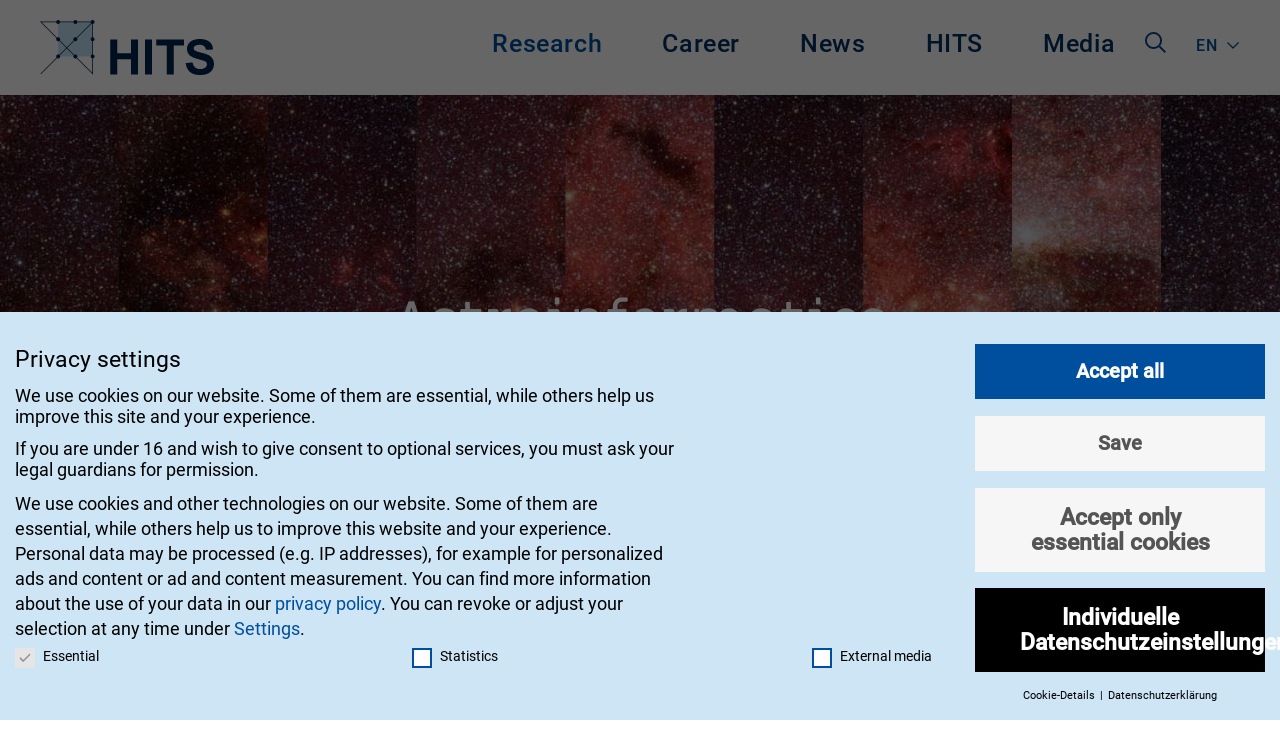

--- FILE ---
content_type: text/html
request_url: https://www.h-its.org/research/ain/
body_size: 17016
content:
<!doctype html>
<html class="no-js" lang="en-150" >
	<head>
		<meta charset="UTF-8" />
		<meta name="viewport" content="width=device-width, initial-scale=1.0" />
		<meta name='robots' content='index, follow, max-image-preview:large, max-snippet:-1, max-video-preview:-1' />
	<style>img:is([sizes="auto" i], [sizes^="auto," i]) { contain-intrinsic-size: 3000px 1500px }</style>
	
	<!-- This site is optimized with the Yoast SEO plugin v25.6 - https://yoast.com/wordpress/plugins/seo/ -->
	<title>Astroinformatics (AIN) - HITS</title>
	<link rel="canonical" href="https://www.h-its.org/research/ain/" />
	<meta property="og:locale" content="en_US" />
	<meta property="og:type" content="article" />
	<meta property="og:title" content="Astroinformatics (AIN) - HITS" />
	<meta property="og:description" content="The AIN group develops new methods and tools to deal with the exponentially increasing amount of data in astronomy." />
	<meta property="og:url" content="https://www.h-its.org/research/ain/" />
	<meta property="og:site_name" content="HITS" />
	<meta property="article:modified_time" content="2025-02-28T11:31:02+00:00" />
	<meta property="og:image" content="https://www.h-its.org/wp-content/uploads/2019/12/AIN.jpg" />
	<meta property="og:image:width" content="1340" />
	<meta property="og:image:height" content="1340" />
	<meta property="og:image:type" content="image/jpeg" />
	<meta name="twitter:card" content="summary_large_image" />
	<meta name="twitter:label1" content="Est. reading time" />
	<meta name="twitter:data1" content="2 minutes" />
	<script type="application/ld+json" class="yoast-schema-graph">{"@context":"https://schema.org","@graph":[{"@type":"WebPage","@id":"https://www.h-its.org/research/ain/","url":"https://www.h-its.org/research/ain/","name":"Astroinformatics (AIN) - HITS","isPartOf":{"@id":"https://www.h-its.org/#website"},"primaryImageOfPage":{"@id":"https://www.h-its.org/research/ain/#primaryimage"},"image":{"@id":"https://www.h-its.org/research/ain/#primaryimage"},"thumbnailUrl":"https://www.h-its.org/wp-content/uploads/2019/12/AIN.jpg","datePublished":"2014-09-03T18:09:56+00:00","dateModified":"2025-02-28T11:31:02+00:00","breadcrumb":{"@id":"https://www.h-its.org/research/ain/#breadcrumb"},"inLanguage":"en-US","potentialAction":[{"@type":"ReadAction","target":["https://www.h-its.org/research/ain/"]}]},{"@type":"ImageObject","inLanguage":"en-US","@id":"https://www.h-its.org/research/ain/#primaryimage","url":"https://www.h-its.org/wp-content/uploads/2019/12/AIN.jpg","contentUrl":"https://www.h-its.org/wp-content/uploads/2019/12/AIN.jpg","width":1340,"height":1340,"caption":"AIN Decoration Image"},{"@type":"BreadcrumbList","@id":"https://www.h-its.org/research/ain/#breadcrumb","itemListElement":[{"@type":"ListItem","position":1,"name":"Home","item":"https://www.h-its.org/"},{"@type":"ListItem","position":2,"name":"Research at HITS","item":"https://www.h-its.org/research/"},{"@type":"ListItem","position":3,"name":"Astroinformatics (AIN)"}]},{"@type":"WebSite","@id":"https://www.h-its.org/#website","url":"https://www.h-its.org/","name":"HITS","description":"Heidelberg Institute for Theoretical Studies","publisher":{"@id":"https://www.h-its.org/#organization"},"potentialAction":[{"@type":"SearchAction","target":{"@type":"EntryPoint","urlTemplate":"https://www.h-its.org/?s={search_term_string}"},"query-input":{"@type":"PropertyValueSpecification","valueRequired":true,"valueName":"search_term_string"}}],"inLanguage":"en-US"},{"@type":"Organization","@id":"https://www.h-its.org/#organization","name":"HITS","url":"https://www.h-its.org/","logo":{"@type":"ImageObject","inLanguage":"en-US","@id":"https://www.h-its.org/#/schema/logo/image/","url":"https://www.h-its.org/wp-content/uploads/2019/02/hits-logo-header.svg","contentUrl":"https://www.h-its.org/wp-content/uploads/2019/02/hits-logo-header.svg","caption":"HITS"},"image":{"@id":"https://www.h-its.org/#/schema/logo/image/"}}]}</script>
	<!-- / Yoast SEO plugin. -->


<link rel="alternate" type="text/calendar" title="HITS &raquo; iCal Feed" href="https://www.h-its.org/events/?ical=1" />
<link rel='stylesheet' id='wp-block-library-css' href='https://www.h-its.org/wp-includes/css/dist/block-library/style.min.css?ver=6.8.3' type='text/css' media='all' />
<style id='classic-theme-styles-inline-css' type='text/css'>
/*! This file is auto-generated */
.wp-block-button__link{color:#fff;background-color:#32373c;border-radius:9999px;box-shadow:none;text-decoration:none;padding:calc(.667em + 2px) calc(1.333em + 2px);font-size:1.125em}.wp-block-file__button{background:#32373c;color:#fff;text-decoration:none}
</style>
<link rel='stylesheet' id='a11y_main_style-css' href='https://www.h-its.org/wp-content/plugins/accessibility-gutenberg/build/index.css?ver=1.0' type='text/css' media='all' />
<link rel='stylesheet' id='hits_tabs-cgb-style-css-css' href='https://www.h-its.org/wp-content/plugins/hits-blocks/dist/blocks.style.build.css?ver=6.8.3' type='text/css' media='all' />
<link rel='stylesheet' id='iframe_embed_block-cgb-style-css-css' href='https://www.h-its.org/wp-content/plugins/hits-pdf-block/dist/blocks.style.build.css?ver=6.8.3' type='text/css' media='all' />
<link rel='stylesheet' id='edd-blocks-css' href='https://www.h-its.org/wp-content/plugins/easy-digital-downloads/includes/blocks/assets/css/edd-blocks.css?ver=3.5.0' type='text/css' media='all' />
<style id='global-styles-inline-css' type='text/css'>
:root{--wp--preset--aspect-ratio--square: 1;--wp--preset--aspect-ratio--4-3: 4/3;--wp--preset--aspect-ratio--3-4: 3/4;--wp--preset--aspect-ratio--3-2: 3/2;--wp--preset--aspect-ratio--2-3: 2/3;--wp--preset--aspect-ratio--16-9: 16/9;--wp--preset--aspect-ratio--9-16: 9/16;--wp--preset--gradient--vivid-cyan-blue-to-vivid-purple: linear-gradient(135deg,rgba(6,147,227,1) 0%,rgb(155,81,224) 100%);--wp--preset--gradient--light-green-cyan-to-vivid-green-cyan: linear-gradient(135deg,rgb(122,220,180) 0%,rgb(0,208,130) 100%);--wp--preset--gradient--luminous-vivid-amber-to-luminous-vivid-orange: linear-gradient(135deg,rgba(252,185,0,1) 0%,rgba(255,105,0,1) 100%);--wp--preset--gradient--luminous-vivid-orange-to-vivid-red: linear-gradient(135deg,rgba(255,105,0,1) 0%,rgb(207,46,46) 100%);--wp--preset--gradient--very-light-gray-to-cyan-bluish-gray: linear-gradient(135deg,rgb(238,238,238) 0%,rgb(169,184,195) 100%);--wp--preset--gradient--cool-to-warm-spectrum: linear-gradient(135deg,rgb(74,234,220) 0%,rgb(151,120,209) 20%,rgb(207,42,186) 40%,rgb(238,44,130) 60%,rgb(251,105,98) 80%,rgb(254,248,76) 100%);--wp--preset--gradient--blush-light-purple: linear-gradient(135deg,rgb(255,206,236) 0%,rgb(152,150,240) 100%);--wp--preset--gradient--blush-bordeaux: linear-gradient(135deg,rgb(254,205,165) 0%,rgb(254,45,45) 50%,rgb(107,0,62) 100%);--wp--preset--gradient--luminous-dusk: linear-gradient(135deg,rgb(255,203,112) 0%,rgb(199,81,192) 50%,rgb(65,88,208) 100%);--wp--preset--gradient--pale-ocean: linear-gradient(135deg,rgb(255,245,203) 0%,rgb(182,227,212) 50%,rgb(51,167,181) 100%);--wp--preset--gradient--electric-grass: linear-gradient(135deg,rgb(202,248,128) 0%,rgb(113,206,126) 100%);--wp--preset--gradient--midnight: linear-gradient(135deg,rgb(2,3,129) 0%,rgb(40,116,252) 100%);--wp--preset--font-size--small: 16px;--wp--preset--font-size--medium: 20px;--wp--preset--font-size--large: 25px;--wp--preset--font-size--x-large: 40px;--wp--preset--font-size--xx-large: 60px;--wp--preset--spacing--20: 0.44rem;--wp--preset--spacing--30: 0.67rem;--wp--preset--spacing--40: 1rem;--wp--preset--spacing--50: 1.5rem;--wp--preset--spacing--60: 2.25rem;--wp--preset--spacing--70: 3.38rem;--wp--preset--spacing--80: 5.06rem;--wp--preset--shadow--natural: 6px 6px 9px rgba(0, 0, 0, 0.2);--wp--preset--shadow--deep: 12px 12px 50px rgba(0, 0, 0, 0.4);--wp--preset--shadow--sharp: 6px 6px 0px rgba(0, 0, 0, 0.2);--wp--preset--shadow--outlined: 6px 6px 0px -3px rgba(255, 255, 255, 1), 6px 6px rgba(0, 0, 0, 1);--wp--preset--shadow--crisp: 6px 6px 0px rgba(0, 0, 0, 1);}:where(.is-layout-flex){gap: 0.5em;}:where(.is-layout-grid){gap: 0.5em;}body .is-layout-flex{display: flex;}.is-layout-flex{flex-wrap: wrap;align-items: center;}.is-layout-flex > :is(*, div){margin: 0;}body .is-layout-grid{display: grid;}.is-layout-grid > :is(*, div){margin: 0;}:where(.wp-block-columns.is-layout-flex){gap: 2em;}:where(.wp-block-columns.is-layout-grid){gap: 2em;}:where(.wp-block-post-template.is-layout-flex){gap: 1.25em;}:where(.wp-block-post-template.is-layout-grid){gap: 1.25em;}.has-vivid-cyan-blue-to-vivid-purple-gradient-background{background: var(--wp--preset--gradient--vivid-cyan-blue-to-vivid-purple) !important;}.has-light-green-cyan-to-vivid-green-cyan-gradient-background{background: var(--wp--preset--gradient--light-green-cyan-to-vivid-green-cyan) !important;}.has-luminous-vivid-amber-to-luminous-vivid-orange-gradient-background{background: var(--wp--preset--gradient--luminous-vivid-amber-to-luminous-vivid-orange) !important;}.has-luminous-vivid-orange-to-vivid-red-gradient-background{background: var(--wp--preset--gradient--luminous-vivid-orange-to-vivid-red) !important;}.has-very-light-gray-to-cyan-bluish-gray-gradient-background{background: var(--wp--preset--gradient--very-light-gray-to-cyan-bluish-gray) !important;}.has-cool-to-warm-spectrum-gradient-background{background: var(--wp--preset--gradient--cool-to-warm-spectrum) !important;}.has-blush-light-purple-gradient-background{background: var(--wp--preset--gradient--blush-light-purple) !important;}.has-blush-bordeaux-gradient-background{background: var(--wp--preset--gradient--blush-bordeaux) !important;}.has-luminous-dusk-gradient-background{background: var(--wp--preset--gradient--luminous-dusk) !important;}.has-pale-ocean-gradient-background{background: var(--wp--preset--gradient--pale-ocean) !important;}.has-electric-grass-gradient-background{background: var(--wp--preset--gradient--electric-grass) !important;}.has-midnight-gradient-background{background: var(--wp--preset--gradient--midnight) !important;}.has-small-font-size{font-size: var(--wp--preset--font-size--small) !important;}.has-medium-font-size{font-size: var(--wp--preset--font-size--medium) !important;}.has-large-font-size{font-size: var(--wp--preset--font-size--large) !important;}.has-x-large-font-size{font-size: var(--wp--preset--font-size--x-large) !important;}
:where(.wp-block-post-template.is-layout-flex){gap: 1.25em;}:where(.wp-block-post-template.is-layout-grid){gap: 1.25em;}
:where(.wp-block-columns.is-layout-flex){gap: 2em;}:where(.wp-block-columns.is-layout-grid){gap: 2em;}
:root :where(.wp-block-pullquote){font-size: 1.5em;line-height: 1.6;}
</style>
<link rel='stylesheet' id='a11y_main_style_frontend-css' href='https://www.h-its.org/wp-content/plugins/accessibility-gutenberg/build/frontend.css?ver=6.8.3' type='text/css' media='all' />
<link rel='stylesheet' id='hits_cobra_integration-css' href='https://www.h-its.org/wp-content/plugins/hits-cobra-integration/public/css/hits-cobra-integration-public.css?ver=0.1.0' type='text/css' media='all' />
<link rel='stylesheet' id='wp-smart-crop-renderer-css' href='https://www.h-its.org/wp-content/plugins/wp-smartcrop/css/image-renderer.css?ver=2.0.10' type='text/css' media='all' />
<link rel='stylesheet' id='edd-styles-css' href='https://www.h-its.org/wp-content/plugins/easy-digital-downloads/assets/css/edd.min.css?ver=3.5.0' type='text/css' media='all' />
<link rel='stylesheet' id='main-stylesheet-css' href='https://www.h-its.org/wp-content/themes/hits-theme/dist/assets/css/app.css?ver=2.10.13' type='text/css' media='all' />
<link rel='stylesheet' id='hits-print-style-css' href='https://www.h-its.org/wp-content/themes/hits-theme/dist/assets/css/print.css?ver=2.10.5.5' type='text/css' media='print' />
<link rel='stylesheet' id='new-styles-css' href='https://www.h-its.org/wp-content/themes/hits-theme/new-build-process/build/index.css?ver=1.0.0' type='text/css' media='all' />
<link rel='stylesheet' id='wptt_front-css' href='https://www.h-its.org/wp-content/plugins/wp-twitter-feeds/controller/../css/admin_style.min.css?ver=6.8.3' type='text/css' media='all' />
<link rel='stylesheet' id='borlabs-cookie-css' href='https://www.h-its.org/wp-content/cache/borlabs-cookie/borlabs-cookie_1_en.css?ver=2.3.3-34' type='text/css' media='all' />
<link rel='stylesheet' id='katex-css' href='https://www.h-its.org/wp-content/plugins/katex/assets/katex-0.16.22/katex.min.css?ver=2.2.5' type='text/css' media='all' />
<link rel='stylesheet' id='ari-fancybox-css' href='https://www.h-its.org/wp-content/plugins/ari-fancy-lightbox/assets/fancybox/jquery.fancybox.min.css?ver=1.4.0' type='text/css' media='all' />
<style id='ari-fancybox-inline-css' type='text/css'>
BODY .fancybox-container{z-index:200000}BODY .fancybox-is-open .fancybox-bg{opacity:0.87}BODY .fancybox-bg {background-color:#0f0f11}BODY .fancybox-thumbs {background-color:#ffffff}
</style>
<script type="text/javascript" src="https://www.h-its.org/wp-includes/js/jquery/jquery.min.js?ver=3.7.1" id="jquery-core-js"></script>
<script type="text/javascript" src="https://www.h-its.org/wp-includes/js/jquery/jquery-migrate.min.js?ver=3.4.1" id="jquery-migrate-js"></script>
<script type="text/javascript" src="https://www.h-its.org/wp-content/plugins/hits-cobra-integration/public/js/hits-cobra-integration-public.js?ver=0.1.0" id="hits_cobra_integration-js"></script>
<link rel="https://api.w.org/" href="https://www.h-its.org/wp-json/" /><link rel="alternate" title="JSON" type="application/json" href="https://www.h-its.org/wp-json/wp/v2/pages/31" /><link rel="alternate" title="oEmbed (JSON)" type="application/json+oembed" href="https://www.h-its.org/wp-json/oembed/1.0/embed?url=https%3A%2F%2Fwww.h-its.org%2Fresearch%2Fain%2F" />
<link rel="alternate" title="oEmbed (XML)" type="text/xml+oembed" href="https://www.h-its.org/wp-json/oembed/1.0/embed?url=https%3A%2F%2Fwww.h-its.org%2Fresearch%2Fain%2F&#038;format=xml" />
<link rel="alternate" hreflang="de-DE" href="https://www.h-its.org/de/?p=32"><link rel="alternate" hreflang="en-150" href="https://www.h-its.org/?p=31"><meta name="tec-api-version" content="v1"><meta name="tec-api-origin" content="https://www.h-its.org"><link rel="alternate" href="https://www.h-its.org/wp-json/tribe/events/v1/" /><meta name="generator" content="Easy Digital Downloads v3.5.0" />
		<style type="text/css" id="wp-custom-css">
			.wp-block-hits-blocks-tab > .hits-publications-block:first-child {
	margin-top:-60px!important;
}		</style>
			</head>
	<body class="wp-singular page-template page-template-page-templates page-template-group page-template-page-templatesgroup-php page page-id-31 page-parent page-child parent-pageid-1503 wp-custom-logo wp-theme-hits-theme tribe-no-js edd-js-none offcanvas">

			
<nav class="mobile-off-canvas-menu off-canvas position-left" id="off-canvas-menu"  data-transition="overlap" data-off-canvas data-auto-focus="false" role="navigation">
	<button class="close-button" aria-label="Close alert" type="button" data-close>
    <span aria-hidden="true">&times;</span>
  </button>
	<ul id="menu-main-navigation" class="vertical menu mobile-menu" data-accordion-menu data-submenu-toggle="true"><li id="menu-item-30589" class="menu-item menu-item-type-post_type menu-item-object-page current-page-ancestor current-menu-ancestor current-menu-parent current-page-parent current_page_parent current_page_ancestor menu-item-has-children menu-item-30589 is-active"><a href="https://www.h-its.org/research/">Research</a>
<ul class="vertical nested menu is-active ">
	<li id="menu-item-77886" class="menu-item menu-item-type-post_type menu-item-object-page current-page-ancestor current-page-parent menu-item-77886"><a href="https://www.h-its.org/research/">Research</a></li>
	<li id="menu-item-30579" class="menu-item menu-item-type-post_type menu-item-object-page current-menu-item page_item page-item-31 current_page_item menu-item-30579 is-active"><a href="https://www.h-its.org/research/ain/" aria-current="page">Astroinformatics (AIN)</a></li>
	<li id="menu-item-30580" class="menu-item menu-item-type-post_type menu-item-object-page menu-item-30580"><a href="https://www.h-its.org/research/cme/">Computational Molecular Evolution (CME)</a></li>
	<li id="menu-item-30581" class="menu-item menu-item-type-post_type menu-item-object-page menu-item-30581"><a href="https://www.h-its.org/research/cst/">Computational Statistics (CST)</a></li>
	<li id="menu-item-30582" class="menu-item menu-item-type-post_type menu-item-object-page menu-item-30582"><a href="https://www.h-its.org/research/dmq/">Data Mining and Uncertainty Quantification (DMQ)</a></li>
	<li id="menu-item-64398" class="menu-item menu-item-type-post_type menu-item-object-page menu-item-64398"><a href="https://www.h-its.org/research/mli/">Machine Learning and Artificial Intelligence (MLI)</a></li>
	<li id="menu-item-30587" class="menu-item menu-item-type-post_type menu-item-object-page menu-item-30587"><a href="https://www.h-its.org/research/mbm/">Molecular Biomechanics (MBM)</a></li>
	<li id="menu-item-30586" class="menu-item menu-item-type-post_type menu-item-object-page menu-item-30586"><a href="https://www.h-its.org/research/mcm/">Molecular and Cellular Modeling (MCM)</a></li>
	<li id="menu-item-30588" class="menu-item menu-item-type-post_type menu-item-object-page menu-item-30588"><a href="https://www.h-its.org/research/nlp/">Natural Language Processing (NLP)</a></li>
	<li id="menu-item-30584" class="menu-item menu-item-type-post_type menu-item-object-page menu-item-30584"><a href="https://www.h-its.org/research/pso/">Physics of Stellar Objects (PSO)</a></li>
	<li id="menu-item-30585" class="menu-item menu-item-type-post_type menu-item-object-page menu-item-30585"><a href="https://www.h-its.org/research/sdbv/">Scientific Databases and Visualization (SDBV)</a></li>
	<li id="menu-item-50443" class="menu-item menu-item-type-post_type menu-item-object-page menu-item-50443"><a href="https://www.h-its.org/research/set/">Stellar Evolution Theory (SET)</a></li>
	<li id="menu-item-48263" class="menu-item menu-item-type-post_type menu-item-object-page menu-item-48263"><a href="https://www.h-its.org/research/tos/">Theory and Observations of Stars (TOS)</a></li>
	<li id="menu-item-59164" class="menu-item menu-item-type-post_type menu-item-object-page menu-item-59164"><a href="https://www.h-its.org/research/simplaix/">SIMPLAIX</a></li>
	<li id="menu-item-50357" class="menu-item menu-item-type-post_type menu-item-object-page menu-item-50357"><a href="https://www.h-its.org/research/hits-lab/">HITS Lab</a></li>
	<li id="menu-item-55090" class="menu-item menu-item-type-post_type menu-item-object-page menu-item-55090"><a href="https://www.h-its.org/software-highlights/">HITS Software Highlights</a></li>
	<li id="menu-item-58684" class="menu-item menu-item-type-post_type_archive menu-item-object-hits-publication menu-item-58684"><a href="https://www.h-its.org/publication/">HITS Publications</a></li>
	<li id="menu-item-69409" class="menu-item menu-item-type-post_type menu-item-object-page menu-item-69409"><a href="https://www.h-its.org/research/klaus-tschira-guest-professorship-program/">Klaus Tschira Guest Professorship Program</a></li>
	<li id="menu-item-69407" class="menu-item menu-item-type-post_type menu-item-object-page menu-item-69407"><a href="https://www.h-its.org/research/independent-postdoc-program/">HITS Independent Postdoc Program</a></li>
</ul>
</li>
<li id="menu-item-30690" class="menu-item menu-item-type-post_type menu-item-object-page menu-item-has-children menu-item-30690"><a href="https://www.h-its.org/career/">Career</a>
<ul class="vertical nested menu  ">
	<li id="menu-item-77887" class="menu-item menu-item-type-post_type menu-item-object-page menu-item-77887"><a href="https://www.h-its.org/career/">Career</a></li>
	<li id="menu-item-31476" class="menu-item menu-item-type-post_type_archive menu-item-object-hits-job menu-item-31476"><a href="https://www.h-its.org/hits-job/">Jobs</a></li>
	<li id="menu-item-31475" class="menu-item menu-item-type-post_type menu-item-object-page menu-item-31475"><a href="https://www.h-its.org/career/joining-hits/">Joining HITS</a></li>
	<li id="menu-item-55926" class="menu-item menu-item-type-post_type menu-item-object-page menu-item-55926"><a href="https://www.h-its.org/research/independent-postdoc-program/">HITS Independent Postdoc Program</a></li>
	<li id="menu-item-55664" class="menu-item menu-item-type-post_type menu-item-object-page menu-item-55664"><a href="https://www.h-its.org/research/klaus-tschira-guest-professorship-program/">Klaus Tschira Guest Professorship Program</a></li>
	<li id="menu-item-31474" class="menu-item menu-item-type-post_type menu-item-object-page menu-item-31474"><a href="https://www.h-its.org/career/working-at-hits/">Working at HITS</a></li>
	<li id="menu-item-35829" class="menu-item menu-item-type-post_type menu-item-object-page menu-item-35829"><a href="https://www.h-its.org/career/our-alumni/">Alumni</a></li>
	<li id="menu-item-35828" class="menu-item menu-item-type-post_type menu-item-object-page menu-item-35828"><a href="https://www.h-its.org/career/former-groups/">Former Groups</a></li>
</ul>
</li>
<li id="menu-item-30591" class="menu-item menu-item-type-post_type menu-item-object-page menu-item-has-children menu-item-30591"><a href="https://www.h-its.org/news/">News</a>
<ul class="vertical nested menu  ">
	<li id="menu-item-77888" class="menu-item menu-item-type-post_type menu-item-object-page menu-item-77888"><a href="https://www.h-its.org/news/">News</a></li>
	<li id="menu-item-34085" class="menu-item menu-item-type-post_type menu-item-object-page menu-item-34085"><a href="https://www.h-its.org/news/articles/">Articles</a></li>
	<li id="menu-item-34086" class="menu-item menu-item-type-custom menu-item-object-custom menu-item-34086"><a href="https://www.h-its.org/events/">Events</a></li>
</ul>
</li>
<li id="menu-item-30658" class="menu-item menu-item-type-post_type menu-item-object-page menu-item-has-children menu-item-30658"><a href="https://www.h-its.org/institute/">HITS</a>
<ul class="vertical nested menu  ">
	<li id="menu-item-77889" class="menu-item menu-item-type-post_type menu-item-object-page menu-item-77889"><a href="https://www.h-its.org/institute/">HITS</a></li>
	<li id="menu-item-30663" class="menu-item menu-item-type-post_type menu-item-object-page menu-item-30663"><a href="https://www.h-its.org/institute/scientific-advisory-board/">Scientific Advisory Board</a></li>
	<li id="menu-item-30660" class="menu-item menu-item-type-post_type menu-item-object-page menu-item-30660"><a href="https://www.h-its.org/institute/founder/">Founder Klaus Tschira</a></li>
	<li id="menu-item-44540" class="menu-item menu-item-type-post_type menu-item-object-page menu-item-44540"><a href="https://www.h-its.org/institute/mission/">Mission</a></li>
	<li id="menu-item-61174" class="menu-item menu-item-type-post_type menu-item-object-page menu-item-61174"><a href="https://www.h-its.org/institute/gender-equality-plan/">Gender Equality Plan</a></li>
	<li id="menu-item-30661" class="menu-item menu-item-type-post_type menu-item-object-page menu-item-30661"><a href="https://www.h-its.org/institute/hitstory/">HITStory</a></li>
	<li id="menu-item-48975" class="menu-item menu-item-type-post_type menu-item-object-page menu-item-48975"><a href="https://www.h-its.org/institute/hits-fellows/">HITS Fellows</a></li>
	<li id="menu-item-30662" class="menu-item menu-item-type-post_type menu-item-object-page menu-item-30662"><a href="https://www.h-its.org/institute/management/">Management</a></li>
	<li id="menu-item-30664" class="menu-item menu-item-type-post_type menu-item-object-page menu-item-30664"><a href="https://www.h-its.org/institute/administration/">Administration</a></li>
	<li id="menu-item-30665" class="menu-item menu-item-type-post_type menu-item-object-page menu-item-30665"><a href="https://www.h-its.org/institute/its/">IT Services</a></li>
	<li id="menu-item-30666" class="menu-item menu-item-type-post_type menu-item-object-page menu-item-30666"><a href="https://www.h-its.org/imprint/">Imprint</a></li>
	<li id="menu-item-30667" class="menu-item menu-item-type-post_type menu-item-object-page menu-item-privacy-policy menu-item-30667"><a rel="privacy-policy" href="https://www.h-its.org/privacy/">Privacy</a></li>
	<li id="menu-item-30668" class="menu-item menu-item-type-post_type menu-item-object-page menu-item-30668"><a href="https://www.h-its.org/contact/">Contact</a></li>
</ul>
</li>
<li id="menu-item-31017" class="menu-item menu-item-type-post_type menu-item-object-page menu-item-has-children menu-item-31017"><a href="https://www.h-its.org/media/">Media</a>
<ul class="vertical nested menu  ">
	<li id="menu-item-77890" class="menu-item menu-item-type-post_type menu-item-object-page menu-item-77890"><a href="https://www.h-its.org/media/">Media</a></li>
	<li id="menu-item-33801" class="menu-item menu-item-type-taxonomy menu-item-object-category menu-item-33801"><a href="https://www.h-its.org/newsletter/">Newsletter</a></li>
	<li id="menu-item-31485" class="menu-item menu-item-type-taxonomy menu-item-object-category menu-item-31485"><a href="https://www.h-its.org/pressreleases/">Press Releases</a></li>
	<li id="menu-item-31478" class="menu-item menu-item-type-post_type menu-item-object-page menu-item-31478"><a href="https://www.h-its.org/media/annualreport/">Annual Report</a></li>
	<li id="menu-item-33693" class="menu-item menu-item-type-post_type menu-item-object-page menu-item-33693"><a href="https://www.h-its.org/media/journalist-in-residence-program/">HITS Journalist in Residence Program</a></li>
</ul>
</li>
</ul></nav>

<div class="off-canvas-content" data-off-canvas-content>
	

	<header class="site-header" role="banner">
		<div class="site-title-bar title-bar" >
			<div class="title-bar-left">
				<button aria-label="Main Menu" class="menu-icon" type="button" data-toggle="off-canvas-menu"></button>
				<!-- <span class="site-mobile-title title-bar-title">
					<a href="https://www.h-its.org/" rel="home">HITS</a>
				</span> -->
				<div class="hits-language-switcher" tabindex="0"><a class='test'>en</a><ul><li><a href='https://www.h-its.org/de/?p=32' class='test'>de</a></li></ul></div>			</div>
			<div class="title-bar-right">
				<span class="site-mobile-title title-bar-title">
					<a href="https://www.h-its.org/" rel="home">
						<img width="174" height="55" src="https://www.h-its.org/wp-content/uploads/2025/02/hits-logo.svg" class="hits-logo" alt="Logo HITS in the header, clickable, leads to the homepage." decoding="async" />					</a>
				</span>
			</div>
		</div>
		<div class="grid-container">
			<nav class="site-navigation top-bar" role="navigation">
			<div class="top-bar-left">
				<div class="site-desktop-title top-bar-title">
					<a href="https://www.h-its.org/" rel="home">
													<img width="174" height="55" src="https://www.h-its.org/wp-content/uploads/2025/02/hits-logo.svg" class="attachment-full size-full" alt="Logo HITS in the header, clickable, leads to the homepage." decoding="async" />											</a>
				</div>
			</div>
			<div class="top-bar-right">
				<ul id="menu-main-navigation-1" class="menu dropdown-menu  desktop-menu" data-dropdown-menu><li class="menu-item menu-item-type-post_type menu-item-object-page current-page-ancestor current-menu-ancestor current-menu-parent current-page-parent current_page_parent current_page_ancestor menu-item-has-children menu-item-30589 is-active"><a href="https://www.h-its.org/research/">Research</a>
<ul class="dropdown menu vertical" data-toggle>
	<li class="menu-item menu-item-type-post_type menu-item-object-page current-page-ancestor current-page-parent menu-item-77886"><a href="https://www.h-its.org/research/">Research</a></li>
	<li class="menu-item menu-item-type-post_type menu-item-object-page current-menu-item page_item page-item-31 current_page_item menu-item-30579 is-active"><a href="https://www.h-its.org/research/ain/" aria-current="page">Astroinformatics (AIN)</a></li>
	<li class="menu-item menu-item-type-post_type menu-item-object-page menu-item-30580"><a href="https://www.h-its.org/research/cme/">Computational Molecular Evolution (CME)</a></li>
	<li class="menu-item menu-item-type-post_type menu-item-object-page menu-item-30581"><a href="https://www.h-its.org/research/cst/">Computational Statistics (CST)</a></li>
	<li class="menu-item menu-item-type-post_type menu-item-object-page menu-item-30582"><a href="https://www.h-its.org/research/dmq/">Data Mining and Uncertainty Quantification (DMQ)</a></li>
	<li class="menu-item menu-item-type-post_type menu-item-object-page menu-item-64398"><a href="https://www.h-its.org/research/mli/">Machine Learning and Artificial Intelligence (MLI)</a></li>
	<li class="menu-item menu-item-type-post_type menu-item-object-page menu-item-30587"><a href="https://www.h-its.org/research/mbm/">Molecular Biomechanics (MBM)</a></li>
	<li class="menu-item menu-item-type-post_type menu-item-object-page menu-item-30586"><a href="https://www.h-its.org/research/mcm/">Molecular and Cellular Modeling (MCM)</a></li>
	<li class="menu-item menu-item-type-post_type menu-item-object-page menu-item-30588"><a href="https://www.h-its.org/research/nlp/">Natural Language Processing (NLP)</a></li>
	<li class="menu-item menu-item-type-post_type menu-item-object-page menu-item-30584"><a href="https://www.h-its.org/research/pso/">Physics of Stellar Objects (PSO)</a></li>
	<li class="menu-item menu-item-type-post_type menu-item-object-page menu-item-30585"><a href="https://www.h-its.org/research/sdbv/">Scientific Databases and Visualization (SDBV)</a></li>
	<li class="menu-item menu-item-type-post_type menu-item-object-page menu-item-50443"><a href="https://www.h-its.org/research/set/">Stellar Evolution Theory (SET)</a></li>
	<li class="menu-item menu-item-type-post_type menu-item-object-page menu-item-48263"><a href="https://www.h-its.org/research/tos/">Theory and Observations of Stars (TOS)</a></li>
	<li class="menu-item menu-item-type-post_type menu-item-object-page menu-item-59164"><a href="https://www.h-its.org/research/simplaix/">SIMPLAIX</a></li>
	<li class="menu-item menu-item-type-post_type menu-item-object-page menu-item-50357"><a href="https://www.h-its.org/research/hits-lab/">HITS Lab</a></li>
	<li class="menu-item menu-item-type-post_type menu-item-object-page menu-item-55090"><a href="https://www.h-its.org/software-highlights/">HITS Software Highlights</a></li>
	<li class="menu-item menu-item-type-post_type_archive menu-item-object-hits-publication menu-item-58684"><a href="https://www.h-its.org/publication/">HITS Publications</a></li>
	<li class="menu-item menu-item-type-post_type menu-item-object-page menu-item-69409"><a href="https://www.h-its.org/research/klaus-tschira-guest-professorship-program/">Klaus Tschira Guest Professorship Program</a></li>
	<li class="menu-item menu-item-type-post_type menu-item-object-page menu-item-69407"><a href="https://www.h-its.org/research/independent-postdoc-program/">HITS Independent Postdoc Program</a></li>
</ul>
</li>
<li class="menu-item menu-item-type-post_type menu-item-object-page menu-item-has-children menu-item-30690"><a href="https://www.h-its.org/career/">Career</a>
<ul class="dropdown menu vertical" data-toggle>
	<li class="menu-item menu-item-type-post_type menu-item-object-page menu-item-77887"><a href="https://www.h-its.org/career/">Career</a></li>
	<li class="menu-item menu-item-type-post_type_archive menu-item-object-hits-job menu-item-31476"><a href="https://www.h-its.org/hits-job/">Jobs</a></li>
	<li class="menu-item menu-item-type-post_type menu-item-object-page menu-item-31475"><a href="https://www.h-its.org/career/joining-hits/">Joining HITS</a></li>
	<li class="menu-item menu-item-type-post_type menu-item-object-page menu-item-55926"><a href="https://www.h-its.org/research/independent-postdoc-program/">HITS Independent Postdoc Program</a></li>
	<li class="menu-item menu-item-type-post_type menu-item-object-page menu-item-55664"><a href="https://www.h-its.org/research/klaus-tschira-guest-professorship-program/">Klaus Tschira Guest Professorship Program</a></li>
	<li class="menu-item menu-item-type-post_type menu-item-object-page menu-item-31474"><a href="https://www.h-its.org/career/working-at-hits/">Working at HITS</a></li>
	<li class="menu-item menu-item-type-post_type menu-item-object-page menu-item-35829"><a href="https://www.h-its.org/career/our-alumni/">Alumni</a></li>
	<li class="menu-item menu-item-type-post_type menu-item-object-page menu-item-35828"><a href="https://www.h-its.org/career/former-groups/">Former Groups</a></li>
</ul>
</li>
<li class="menu-item menu-item-type-post_type menu-item-object-page menu-item-has-children menu-item-30591"><a href="https://www.h-its.org/news/">News</a>
<ul class="dropdown menu vertical" data-toggle>
	<li class="menu-item menu-item-type-post_type menu-item-object-page menu-item-77888"><a href="https://www.h-its.org/news/">News</a></li>
	<li class="menu-item menu-item-type-post_type menu-item-object-page menu-item-34085"><a href="https://www.h-its.org/news/articles/">Articles</a></li>
	<li class="menu-item menu-item-type-custom menu-item-object-custom menu-item-34086"><a href="https://www.h-its.org/events/">Events</a></li>
</ul>
</li>
<li class="menu-item menu-item-type-post_type menu-item-object-page menu-item-has-children menu-item-30658"><a href="https://www.h-its.org/institute/">HITS</a>
<ul class="dropdown menu vertical" data-toggle>
	<li class="menu-item menu-item-type-post_type menu-item-object-page menu-item-77889"><a href="https://www.h-its.org/institute/">HITS</a></li>
	<li class="menu-item menu-item-type-post_type menu-item-object-page menu-item-30663"><a href="https://www.h-its.org/institute/scientific-advisory-board/">Scientific Advisory Board</a></li>
	<li class="menu-item menu-item-type-post_type menu-item-object-page menu-item-30660"><a href="https://www.h-its.org/institute/founder/">Founder Klaus Tschira</a></li>
	<li class="menu-item menu-item-type-post_type menu-item-object-page menu-item-44540"><a href="https://www.h-its.org/institute/mission/">Mission</a></li>
	<li class="menu-item menu-item-type-post_type menu-item-object-page menu-item-61174"><a href="https://www.h-its.org/institute/gender-equality-plan/">Gender Equality Plan</a></li>
	<li class="menu-item menu-item-type-post_type menu-item-object-page menu-item-30661"><a href="https://www.h-its.org/institute/hitstory/">HITStory</a></li>
	<li class="menu-item menu-item-type-post_type menu-item-object-page menu-item-48975"><a href="https://www.h-its.org/institute/hits-fellows/">HITS Fellows</a></li>
	<li class="menu-item menu-item-type-post_type menu-item-object-page menu-item-30662"><a href="https://www.h-its.org/institute/management/">Management</a></li>
	<li class="menu-item menu-item-type-post_type menu-item-object-page menu-item-30664"><a href="https://www.h-its.org/institute/administration/">Administration</a></li>
	<li class="menu-item menu-item-type-post_type menu-item-object-page menu-item-30665"><a href="https://www.h-its.org/institute/its/">IT Services</a></li>
	<li class="menu-item menu-item-type-post_type menu-item-object-page menu-item-30666"><a href="https://www.h-its.org/imprint/">Imprint</a></li>
	<li class="menu-item menu-item-type-post_type menu-item-object-page menu-item-privacy-policy menu-item-30667"><a rel="privacy-policy" href="https://www.h-its.org/privacy/">Privacy</a></li>
	<li class="menu-item menu-item-type-post_type menu-item-object-page menu-item-30668"><a href="https://www.h-its.org/contact/">Contact</a></li>
</ul>
</li>
<li class="menu-item menu-item-type-post_type menu-item-object-page menu-item-has-children menu-item-31017"><a href="https://www.h-its.org/media/">Media</a>
<ul class="dropdown menu vertical" data-toggle>
	<li class="menu-item menu-item-type-post_type menu-item-object-page menu-item-77890"><a href="https://www.h-its.org/media/">Media</a></li>
	<li class="menu-item menu-item-type-taxonomy menu-item-object-category menu-item-33801"><a href="https://www.h-its.org/newsletter/">Newsletter</a></li>
	<li class="menu-item menu-item-type-taxonomy menu-item-object-category menu-item-31485"><a href="https://www.h-its.org/pressreleases/">Press Releases</a></li>
	<li class="menu-item menu-item-type-post_type menu-item-object-page menu-item-31478"><a href="https://www.h-its.org/media/annualreport/">Annual Report</a></li>
	<li class="menu-item menu-item-type-post_type menu-item-object-page menu-item-33693"><a href="https://www.h-its.org/media/journalist-in-residence-program/">HITS Journalist in Residence Program</a></li>
</ul>
</li>
</ul>				<a href="#" class="search-menu-icon">
					<img src="https://www.h-its.org/wp-content/themes/hits-theme/dist/assets/images/icons/search-icon.svg" alt="Search" width="21" height="21">
				</a>
				<div class="show-for-large">
										<div class="hits-language-switcher" tabindex="0"><a class='test'>en</a><ul><li><a href='https://www.h-its.org/de/?p=32' class='test'>de</a></li></ul></div>				</div>
			</div>
			</nav>
			<div class="search-nav-input-wrapper " style="display: none;">
								<!-- <form action="/">
						<input type="search" name="s" placeholder="Enter Search Item">
						<button type="submit" class="arrow-button"></button>
					</form> -->
					
<form role="search" method="get" id="searchform" action="https://www.h-its.org/">
	<div class="input-group">
		<input type="search" class="input-group-field" value="" name="s" id="s" aria-label="Search" placeholder="Search">
		<div class="input-group-button">
			<!-- <input type="submit" id="searchsubmit" value="" class="arrow-button"> -->
		</div>
	</div>
</form>
						</div>
		</div>

	</header>

<div class="mobile-group-nav hide-for-medium">
  <a data-toggle="mobileGroupNavContent" class="mobile-group-nav-toggle">
    AIN Group  </a>
  <div class="mobile-group-nav--content dropdown-pane" id="mobileGroupNavContent" data-dropdown>
    
<ul class="menu vertical">
  <li class="active"><a href="https://www.h-its.org/research/ain/">About</a></li>
      <li class=""><a href="https://www.h-its.org/research/ain/news/">News</a></li>
      <li class=""><a href="https://www.h-its.org/research/ain/people/">People</a></li>
      <li class=""><a href="https://www.h-its.org/research/ain/projects/">Projects</a></li>
      <li class=""><a href="https://www.h-its.org/research/ain/software/">Software</a></li>
      <li class=""><a href="https://www.h-its.org/research/ain/publications/">Publications</a></li>
  
</ul>

  </div>
</div>


<div class="large-image-header">
  <img width="1340" height="461" src="https://www.h-its.org/wp-content/uploads/2019/12/AIN-1340x461.jpg" class="show-for-medium wp-post-image" alt="AIN Decoration Image" decoding="async" fetchpriority="high" />  <img width="1340" height="461" src="https://www.h-its.org/wp-content/uploads/2019/12/AIN-1340x461.jpg" class="hide-for-medium wp-post-image" alt="AIN Decoration Image" decoding="async" />  <div class="large-image-header--headline">
    Astroinformatics  </div>
</div>

<div class="content-wrapper">
  <div class="content">
          <div class="content--sidebar show-for-medium">
        
<div class="site-nav content--sidebar--item">
  <p class="font-m font-normal font-primary">
          AIN Group        </p>
  <ul class="menu vertical">
    <li class="active"><a href="https://www.h-its.org/research/ain/">About</a></li>
          <li class=""><a href="https://www.h-its.org/research/ain/news/">News</a></li>
          <li class=""><a href="https://www.h-its.org/research/ain/people/">People</a></li>
          <li class=""><a href="https://www.h-its.org/research/ain/projects/">Projects</a></li>
          <li class=""><a href="https://www.h-its.org/research/ain/software/">Software</a></li>
          <li class=""><a href="https://www.h-its.org/research/ain/publications/">Publications</a></li>
      </ul>
</div>
      </div>
      <div class="content--area">
        <h1>Astroinformatics (AIN)</h1>                  
<p>In 2013, the Astroinformatics group was established at HITS. Our goal is to develop new methods and tools to deal with the exponentially increasing amount of data in astronomy.</p>



<p>In the last two decades, computers have revolutionized astronomy. Advances in technology have led to the advent of new detectors, complex instruments, and innovative telescope designs. These advances enable today’s astronomers to observe objects with unprecedented accuracy and in high spatial/spectral/temporal resolution. In addition, there are new untapped wavelength regimes waiting to be explored. Dedicated survey telescopes map the sky and constantly collect data that are then made available to the community free of charge. Our aim is to help scientists analyze this increasing amount of information.</p>



<p>The group is interested in the development of improved photometric redshift regression models. This is a key tool in the analysis of the huge amounts of data provided by upcoming major survey projects like the Square Kilometer Array (SKA), Gaia, or Euclid. Also of crucial scientific interest are methods and tools for extracting and filtering rare objects for detailed follow-up analysis with 8-m class telescopes. Estimated occurrences of only a few objects per million make manual inspection of the existing catalogs impossible. Morphological classification of galaxies based on imaging data as well as high-dimensional similarity measures are the other research interests of the Astroinformatics group. These are initial stages in providing more exploratory access to the data archives for astronomers.</p>
<div class="hits-content-clearfix"></div>              </div>
      </div>
</div>




<footer class="footer">
    <div class="footer-container">
        <div class="footer-grid">
            <section class="info-section">
              <img width="275" height="89" src="https://www.h-its.org/wp-content/uploads/2023/09/hits-footer-logo.svg" class="hits-logo" alt="" decoding="async" loading="lazy" />              <p>HITS gGmbH<br />
Heidelberg Institute for Theoretical Studies</p>
<p>Schloss-Wolfsbrunnenweg 35<br />
69118 Heidelberg<br />
Germany</p>
<p>Mail: <a href="mailto:info@h-its.org" target="_blank" rel="noopener" data-fancybox-group="fb_gallery_0_0">info@h-its.org</a><br />
Phone: +49 6221 533 533</p>

              <p>© 2026 HITS gGmbH</p>
            </section>
            <section class="menu-section">
              <ul id="menu-footer-left" class="menu vertical footer-left-menu" ><li id="menu-item-34995" class="menu-item menu-item-type-post_type menu-item-object-page menu-item-34995"><a href="https://www.h-its.org/imprint/">Imprint</a></li>
<li id="menu-item-34996" class="menu-item menu-item-type-post_type menu-item-object-page menu-item-34996"><a href="https://www.h-its.org/contact/">Contact</a></li>
<li id="menu-item-34994" class="menu-item menu-item-type-post_type menu-item-object-page menu-item-privacy-policy menu-item-34994"><a rel="privacy-policy" href="https://www.h-its.org/privacy/">Privacy</a></li>
<li id="menu-item-78431" class="menu-item menu-item-type-post_type menu-item-object-page menu-item-78431"><a href="https://www.h-its.org/accessibility/">Accessibility</a></li>
</ul>            </section>
            <section class="menu-section">
              <ul id="menu-footer-right" class="menu vertical footer-left-menu" ><li id="menu-item-34997" class="menu-item menu-item-type-post_type menu-item-object-page current-page-ancestor menu-item-34997"><a href="https://www.h-its.org/research/">Research at HITS</a></li>
<li id="menu-item-34998" class="menu-item menu-item-type-post_type menu-item-object-page menu-item-34998"><a href="https://www.h-its.org/news/">News</a></li>
<li id="menu-item-34999" class="menu-item menu-item-type-post_type menu-item-object-page menu-item-34999"><a href="https://www.h-its.org/institute/">The Institute</a></li>
<li id="menu-item-35000" class="menu-item menu-item-type-post_type menu-item-object-page menu-item-35000"><a href="https://www.h-its.org/career/">Join HITS</a></li>
</ul>            </section>
            <section class="social-section">
                  <div class="social-footer">
              <a href="https://www.facebook.com/HITStudies" class="iconbutton negative small facebook" aria-label="Social Media Icon"></a>
                          <a href="https://bsky.app/profile/hitsters.bsky.social" class="iconbutton negative small bluesky" aria-label="Social Media Icon"></a>
                    <a href="https://www.youtube.com/TheHitsters" class="iconbutton negative small youtube" aria-label="Social Media Icon"></a>
                    <a href="https://www.linkedin.com/company/the-heidelberg-institute-for-theoretical-studies" class="iconbutton negative small linkedin" aria-label="Social Media Icon"></a>
                    <a href="https://www.instagram.com/the_hitsters/" class="iconbutton negative small instagram" aria-label="Social Media Icon"></a>
                    <a href="https://scilogs.spektrum.de/via-data/" class="iconbutton negative small scilogs-blog" aria-label="Social Media Icon"></a>
          </div>
              </section>
        </div>
    </div>
</footer>


	</div><!-- Close off-canvas content -->
<script type="text/javascript">
var admin_ajax_url = 'https://www.h-its.org/wp-admin/admin-ajax.php';
</script>

<script type="speculationrules">
{"prefetch":[{"source":"document","where":{"and":[{"href_matches":"\/*"},{"not":{"href_matches":["\/wp-*.php","\/wp-admin\/*","\/wp-content\/uploads\/*","\/wp-content\/*","\/wp-content\/plugins\/*","\/wp-content\/themes\/hits-theme\/*","\/*\\?(.+)","\/checkout\/*"]}},{"not":{"selector_matches":"a[rel~=\"nofollow\"]"}},{"not":{"selector_matches":".no-prefetch, .no-prefetch a"}}]},"eagerness":"conservative"}]}
</script>
		<script>
		( function ( body ) {
			'use strict';
			body.className = body.className.replace( /\btribe-no-js\b/, 'tribe-js' );
		} )( document.body );
		</script>
			<style>.edd-js-none .edd-has-js, .edd-js .edd-no-js, body.edd-js input.edd-no-js { display: none; }</style>
	<script>/* <![CDATA[ */(function(){var c = document.body.classList;c.remove('edd-js-none');c.add('edd-js');})();/* ]]> */</script>
	
  <div class="reveal" id="hitsMissingTranslationModal" data-reveal data-animation-in="fade-in" data-animation-out="fade-out" data-animation-duration="100">
    <p class="modal-title">
      This page is only available in English    </p>
    <p>
      <a href="https://www.h-its.org/de">Switch to the German homepage</a>
      or      <a href="#" data-close>
        stay on this page      </a>
          </p>
    <button class="close-button" data-close aria-label="Close modal" type="button">
      <span aria-hidden="true">&times;</span>
    </button>
  </div>

  <!--googleoff: all--><div data-nosnippet><div id="BorlabsCookieBoxWrap"><div
    id="BorlabsCookieBox"
    class="BorlabsCookie"
    role="dialog"
    aria-labelledby="CookieBoxTextHeadline"
    aria-describedby="CookieBoxTextDescription"
    aria-modal="true"
>
    <div class="bottom-center" style="display: none;">
        <div class="_brlbs-bar-wrap">
            <div class="_brlbs-bar _brlbs-bar-advanced">
                <div class="cookie-box">
                    <div class="container">
                        <div class="row align-items-center">
                            <div class="col-12 col-sm-9">
                                <div class="row">
                                    <div class="col-12">
                                        <div class="_brlbs-flex-left">
                                                                                        <span role="heading" aria-level="3" class="_brlbs-h3" id="CookieBoxTextHeadline">
                                                Privacy settings                                            </span>
                                        </div>

                                        <p id="CookieBoxTextDescription">
                                            <span class="_brlbs-paragraph _brlbs-text-description">We use cookies on our website. Some of them are essential, while others help us improve this site and your experience.</span> <span class="_brlbs-paragraph _brlbs-text-confirm-age">If you are under 16 and wish to give consent to optional services, you must ask your legal guardians for permission.</span> <span class="_brlbs-paragraph _brlbs-text-technology">We use cookies and other technologies on our website. Some of them are essential, while others help us to improve this website and your experience.</span> <span class="_brlbs-paragraph _brlbs-text-personal-data">Personal data may be processed (e.g. IP addresses), for example for personalized ads and content or ad and content measurement.</span> <span class="_brlbs-paragraph _brlbs-text-more-information">You can find more information about the use of your data in our <a class="_brlbs-cursor" href="https://www.h-its.org/privacy/">privacy policy</a>.</span> <span class="_brlbs-paragraph _brlbs-text-revoke">You can revoke or adjust your selection at any time under <a class="_brlbs-cursor" href="#" data-cookie-individual>Settings</a>.</span>                                        </p>
                                    </div>
                                </div>

                                                                    <fieldset>
                                        <legend class="sr-only">Privacy settings</legend>
                                        <ul
                                                                                    >
                                                                                                                                                <li>
                                                        <label class="_brlbs-checkbox">
                                                            Essential                                                            <input
                                                                id="checkbox-essential"
                                                                tabindex="0"
                                                                type="checkbox"
                                                                name="cookieGroup[]"
                                                                value="essential"
                                                                 checked                                                                 disabled                                                                data-borlabs-cookie-checkbox
                                                            >
                                                            <span class="_brlbs-checkbox-indicator"></span>
                                                        </label>
                                                    </li>
                                                                                                                                                                                                <li>
                                                        <label class="_brlbs-checkbox">
                                                            Statistics                                                            <input
                                                                id="checkbox-statistics"
                                                                tabindex="0"
                                                                type="checkbox"
                                                                name="cookieGroup[]"
                                                                value="statistics"
                                                                 checked                                                                                                                                data-borlabs-cookie-checkbox
                                                            >
                                                            <span class="_brlbs-checkbox-indicator"></span>
                                                        </label>
                                                    </li>
                                                                                                                                                                                                                                                                                            <li>
                                                        <label class="_brlbs-checkbox">
                                                            External media                                                            <input
                                                                id="checkbox-external-media"
                                                                tabindex="0"
                                                                type="checkbox"
                                                                name="cookieGroup[]"
                                                                value="external-media"
                                                                 checked                                                                                                                                data-borlabs-cookie-checkbox
                                                            >
                                                            <span class="_brlbs-checkbox-indicator"></span>
                                                        </label>
                                                    </li>
                                                                                                                                    </ul>
                                    </fieldset>
                                                                </div>

                            <div class="col-12 col-sm-3">
                                                                    <p class="_brlbs-accept">
                                        <a
                                            href="#"
                                            tabindex="0"
                                            role="button"
                                            class="_brlbs-btn _brlbs-btn-accept-all _brlbs-cursor"
                                            data-cookie-accept-all
                                        >
                                            Accept all                                        </a>
                                    </p>

                                    <p class="_brlbs-accept">
                                        <a
                                            href="#"
                                            tabindex="0"
                                            role="button"
                                            id="CookieBoxSaveButton"
                                            class="_brlbs-btn _brlbs-cursor"
                                            data-cookie-accept
                                        >
                                            Save                                        </a>
                                    </p>
                                
                                                                    <p class="_brlbs-refuse-btn">
                                        <a
                                            href="#"
                                            tabindex="0"
                                            role="button"
                                            class="_brlbs-btn _brlbs-cursor"
                                            data-cookie-refuse
                                        >
                                            Accept only essential cookies                                        </a>
                                    </p>
                                
                                <p class="_brlbs-manage-btn ">
                                    <a
                                        href="#"
                                        tabindex="0"
                                        role="button"
                                        class="_brlbs-cursor _brlbs-btn "
                                        data-cookie-individual
                                    >
                                        Individuelle Datenschutzeinstellungen                                    </a>
                                </p>

                                <p class="_brlbs-legal">
                                    <a
                                        href="#"
                                        tabindex="0"
                                        role="button"
                                        class="_brlbs-cursor"
                                        data-cookie-individual
                                    >
                                        Cookie-Details                                    </a>

                                                                            <span class="_brlbs-separator"></span>
                                        <a
                                            tabindex="0"
                                            href="https://www.h-its.org/privacy/"
                                        >
                                            Datenschutzerklärung                                        </a>
                                    
                                                                    </p>
                            </div>
                        </div>
                    </div>
                </div>

                <div
    class="cookie-preference"
    aria-hidden="true"
    role="dialog"
    aria-describedby="CookiePrefDescription"
    aria-modal="true"
>
    <div class="container not-visible">
        <div class="row no-gutters">
            <div class="col-12">
                <div class="row no-gutters align-items-top">
                    <div class="col-12">
                        <div class="_brlbs-flex-center">
                                                    <span role="heading" aria-level="3" class="_brlbs-h3">Privacy settings</span>
                        </div>

                        <p id="CookiePrefDescription">
                            <span class="_brlbs-paragraph _brlbs-text-confirm-age">If you are under 16 and wish to give consent to optional services, you must ask your legal guardians for permission.</span> <span class="_brlbs-paragraph _brlbs-text-technology">We use cookies and other technologies on our website. Some of them are essential, while others help us to improve this website and your experience.</span> <span class="_brlbs-paragraph _brlbs-text-personal-data">Personal data may be processed (e.g. IP addresses), for example for personalized ads and content or ad and content measurement.</span> <span class="_brlbs-paragraph _brlbs-text-more-information">You can find more information about the use of your data in our <a class="_brlbs-cursor" href="https://www.h-its.org/privacy/">privacy policy</a>.</span> <span class="_brlbs-paragraph _brlbs-text-description">Here you will find an overview of all cookies used. You can give your consent to entire categories or have further information displayed and thus select only certain cookies.</span>                        </p>

                        <div class="row no-gutters align-items-center">
                            <div class="col-12 col-sm-10">
                                <p class="_brlbs-accept">
                                                                            <a
                                            href="#"
                                            class="_brlbs-btn _brlbs-btn-accept-all _brlbs-cursor"
                                            tabindex="0"
                                            role="button"
                                            data-cookie-accept-all
                                        >
                                            Accept all                                        </a>
                                        
                                    <a
                                        href="#"
                                        id="CookiePrefSave"
                                        tabindex="0"
                                        role="button"
                                        class="_brlbs-btn _brlbs-cursor"
                                        data-cookie-accept
                                    >
                                        Save                                    </a>

                                                                            <a
                                            href="#"
                                            class="_brlbs-btn _brlbs-refuse-btn _brlbs-cursor"
                                            tabindex="0"
                                            role="button"
                                            data-cookie-refuse
                                        >
                                            Accept only essential cookies                                        </a>
                                                                    </p>
                            </div>

                            <div class="col-12 col-sm-2">
                                <p class="_brlbs-refuse">
                                    <a
                                        href="#"
                                        class="_brlbs-cursor"
                                        tabindex="0"
                                        role="button"
                                        data-cookie-back
                                    >
                                        Back                                    </a>

                                                                    </p>
                            </div>
                        </div>
                    </div>
                </div>

                <div data-cookie-accordion>
                                            <fieldset>
                            <legend class="sr-only">Privacy settings</legend>

                                                                                                <div class="bcac-item">
                                        <div class="d-flex flex-row">
                                            <label class="w-75">
                                                <span role="heading" aria-level="4" class="_brlbs-h4">Essential (1)</span>
                                            </label>

                                            <div class="w-25 text-right">
                                                                                            </div>
                                        </div>

                                        <div class="d-block">
                                            <p>Essential cookies enable basic functions and are necessary for the proper functioning of the website.</p>

                                            <p class="text-center">
                                                <a
                                                    href="#"
                                                    class="_brlbs-cursor d-block"
                                                    tabindex="0"
                                                    role="button"
                                                    data-cookie-accordion-target="essential"
                                                >
                                                    <span data-cookie-accordion-status="show">
                                                        Show cookie information                                                    </span>

                                                    <span data-cookie-accordion-status="hide" class="borlabs-hide">
                                                        Hide Cookie Information                                                    </span>
                                                </a>
                                            </p>
                                        </div>

                                        <div
                                            class="borlabs-hide"
                                            data-cookie-accordion-parent="essential"
                                        >
                                                                                            <table>
                                                    
                                                    <tr>
                                                        <th scope="row">Name</th>
                                                        <td>
                                                            <label>
                                                                Borlabs Cookie                                                            </label>
                                                        </td>
                                                    </tr>

                                                    <tr>
                                                        <th scope="row">Provider</th>
                                                        <td>Eigentümer dieser Website</td>
                                                    </tr>

                                                                                                            <tr>
                                                            <th scope="row">Purpose</th>
                                                            <td>Speichert die Einstellungen der Besucher, die in der Cookie Box von Borlabs Cookie ausgewählt wurden.</td>
                                                        </tr>
                                                        
                                                    
                                                    
                                                                                                            <tr>
                                                            <th scope="row">Cookie Name</th>
                                                            <td>borlabs-cookie</td>
                                                        </tr>
                                                        
                                                                                                            <tr>
                                                            <th scope="row">Cookie Expiry</th>
                                                            <td>1 Jahr</td>
                                                        </tr>
                                                                                                        </table>
                                                                                        </div>
                                    </div>
                                                                                                                                        <div class="bcac-item">
                                        <div class="d-flex flex-row">
                                            <label class="w-75">
                                                <span role="heading" aria-level="4" class="_brlbs-h4">Statistics (1)</span>
                                            </label>

                                            <div class="w-25 text-right">
                                                                                                    <label class="_brlbs-btn-switch">
                                                        <span class="sr-only">Statistics</span>
                                                        <input
                                                            tabindex="0"
                                                            id="borlabs-cookie-group-statistics"
                                                            type="checkbox"
                                                            name="cookieGroup[]"
                                                            value="statistics"
                                                             checked                                                            data-borlabs-cookie-switch
                                                        />
                                                        <span class="_brlbs-slider"></span>
                                                        <span
                                                            class="_brlbs-btn-switch-status"
                                                            data-active="On"
                                                            data-inactive="Off">
                                                        </span>
                                                    </label>
                                                                                                </div>
                                        </div>

                                        <div class="d-block">
                                            <p>Statistics Cookies collect information anonymously. This information helps us to understand how our visitors use our website.</p>

                                            <p class="text-center">
                                                <a
                                                    href="#"
                                                    class="_brlbs-cursor d-block"
                                                    tabindex="0"
                                                    role="button"
                                                    data-cookie-accordion-target="statistics"
                                                >
                                                    <span data-cookie-accordion-status="show">
                                                        Show cookie information                                                    </span>

                                                    <span data-cookie-accordion-status="hide" class="borlabs-hide">
                                                        Hide Cookie Information                                                    </span>
                                                </a>
                                            </p>
                                        </div>

                                        <div
                                            class="borlabs-hide"
                                            data-cookie-accordion-parent="statistics"
                                        >
                                                                                            <table>
                                                                                                            <tr>
                                                            <th scope="row">Accept</th>
                                                            <td>
                                                                <label class="_brlbs-btn-switch _brlbs-btn-switch--textRight">
                                                                    <span class="sr-only">Matomo</span>
                                                                    <input
                                                                        id="borlabs-cookie-matomo"
                                                                        tabindex="0"
                                                                        type="checkbox" data-cookie-group="statistics"
                                                                        name="cookies[statistics][]"
                                                                        value="matomo"
                                                                         checked                                                                        data-borlabs-cookie-switch
                                                                    />

                                                                    <span class="_brlbs-slider"></span>

                                                                    <span
                                                                        class="_brlbs-btn-switch-status"
                                                                        data-active="On"
                                                                        data-inactive="Off"
                                                                        aria-hidden="true">
                                                                    </span>
                                                                </label>
                                                            </td>
                                                        </tr>
                                                        
                                                    <tr>
                                                        <th scope="row">Name</th>
                                                        <td>
                                                            <label>
                                                                Matomo                                                            </label>
                                                        </td>
                                                    </tr>

                                                    <tr>
                                                        <th scope="row">Provider</th>
                                                        <td>HITS gGmbH</td>
                                                    </tr>

                                                                                                            <tr>
                                                            <th scope="row">Purpose</th>
                                                            <td>Cookie von Matomo für Website-Analysen. Erzeugt statistische Daten darüber, wie der Besucher die Website nutzt.</td>
                                                        </tr>
                                                        
                                                    
                                                    
                                                                                                            <tr>
                                                            <th scope="row">Cookie Name</th>
                                                            <td>_pk_*.*</td>
                                                        </tr>
                                                        
                                                                                                            <tr>
                                                            <th scope="row">Cookie Expiry</th>
                                                            <td>13 Monate</td>
                                                        </tr>
                                                                                                        </table>
                                                                                        </div>
                                    </div>
                                                                                                                                                                                                        <div class="bcac-item">
                                        <div class="d-flex flex-row">
                                            <label class="w-75">
                                                <span role="heading" aria-level="4" class="_brlbs-h4">External media (7)</span>
                                            </label>

                                            <div class="w-25 text-right">
                                                                                                    <label class="_brlbs-btn-switch">
                                                        <span class="sr-only">External media</span>
                                                        <input
                                                            tabindex="0"
                                                            id="borlabs-cookie-group-external-media"
                                                            type="checkbox"
                                                            name="cookieGroup[]"
                                                            value="external-media"
                                                             checked                                                            data-borlabs-cookie-switch
                                                        />
                                                        <span class="_brlbs-slider"></span>
                                                        <span
                                                            class="_brlbs-btn-switch-status"
                                                            data-active="On"
                                                            data-inactive="Off">
                                                        </span>
                                                    </label>
                                                                                                </div>
                                        </div>

                                        <div class="d-block">
                                            <p>Content from video platforms and social media platforms is blocked by default. If cookies from external media are accepted, access to this content no longer requires manual consent.</p>

                                            <p class="text-center">
                                                <a
                                                    href="#"
                                                    class="_brlbs-cursor d-block"
                                                    tabindex="0"
                                                    role="button"
                                                    data-cookie-accordion-target="external-media"
                                                >
                                                    <span data-cookie-accordion-status="show">
                                                        Show cookie information                                                    </span>

                                                    <span data-cookie-accordion-status="hide" class="borlabs-hide">
                                                        Hide Cookie Information                                                    </span>
                                                </a>
                                            </p>
                                        </div>

                                        <div
                                            class="borlabs-hide"
                                            data-cookie-accordion-parent="external-media"
                                        >
                                                                                            <table>
                                                                                                            <tr>
                                                            <th scope="row">Accept</th>
                                                            <td>
                                                                <label class="_brlbs-btn-switch _brlbs-btn-switch--textRight">
                                                                    <span class="sr-only">Facebook</span>
                                                                    <input
                                                                        id="borlabs-cookie-facebook"
                                                                        tabindex="0"
                                                                        type="checkbox" data-cookie-group="external-media"
                                                                        name="cookies[external-media][]"
                                                                        value="facebook"
                                                                         checked                                                                        data-borlabs-cookie-switch
                                                                    />

                                                                    <span class="_brlbs-slider"></span>

                                                                    <span
                                                                        class="_brlbs-btn-switch-status"
                                                                        data-active="On"
                                                                        data-inactive="Off"
                                                                        aria-hidden="true">
                                                                    </span>
                                                                </label>
                                                            </td>
                                                        </tr>
                                                        
                                                    <tr>
                                                        <th scope="row">Name</th>
                                                        <td>
                                                            <label>
                                                                Facebook                                                            </label>
                                                        </td>
                                                    </tr>

                                                    <tr>
                                                        <th scope="row">Provider</th>
                                                        <td>Meta Platforms Ireland Limited, 4 Grand Canal Square, Dublin 2, Ireland</td>
                                                    </tr>

                                                                                                            <tr>
                                                            <th scope="row">Purpose</th>
                                                            <td>Wird verwendet, um Facebook-Inhalte zu entsperren.</td>
                                                        </tr>
                                                        
                                                                                                            <tr>
                                                            <th scope="row">Privacy Policy</th>
                                                            <td class="_brlbs-pp-url">
                                                                <a
                                                                    href="https://www.facebook.com/privacy/explanation"
                                                                    target="_blank"
                                                                    rel="nofollow noopener noreferrer"
                                                                >
                                                                    https://www.facebook.com/privacy/explanation                                                                </a>
                                                            </td>
                                                        </tr>
                                                        
                                                                                                            <tr>
                                                            <th scope="row">Host(s)</th>
                                                            <td>.facebook.com</td>
                                                        </tr>
                                                        
                                                    
                                                                                                    </table>
                                                                                                <table>
                                                                                                            <tr>
                                                            <th scope="row">Accept</th>
                                                            <td>
                                                                <label class="_brlbs-btn-switch _brlbs-btn-switch--textRight">
                                                                    <span class="sr-only">Google Maps</span>
                                                                    <input
                                                                        id="borlabs-cookie-googlemaps"
                                                                        tabindex="0"
                                                                        type="checkbox" data-cookie-group="external-media"
                                                                        name="cookies[external-media][]"
                                                                        value="googlemaps"
                                                                         checked                                                                        data-borlabs-cookie-switch
                                                                    />

                                                                    <span class="_brlbs-slider"></span>

                                                                    <span
                                                                        class="_brlbs-btn-switch-status"
                                                                        data-active="On"
                                                                        data-inactive="Off"
                                                                        aria-hidden="true">
                                                                    </span>
                                                                </label>
                                                            </td>
                                                        </tr>
                                                        
                                                    <tr>
                                                        <th scope="row">Name</th>
                                                        <td>
                                                            <label>
                                                                Google Maps                                                            </label>
                                                        </td>
                                                    </tr>

                                                    <tr>
                                                        <th scope="row">Provider</th>
                                                        <td>Google Ireland Limited, Gordon House, Barrow Street, Dublin 4, Ireland</td>
                                                    </tr>

                                                                                                            <tr>
                                                            <th scope="row">Purpose</th>
                                                            <td>Wird zum Entsperren von Google Maps-Inhalten verwendet.</td>
                                                        </tr>
                                                        
                                                                                                            <tr>
                                                            <th scope="row">Privacy Policy</th>
                                                            <td class="_brlbs-pp-url">
                                                                <a
                                                                    href="https://policies.google.com/privacy"
                                                                    target="_blank"
                                                                    rel="nofollow noopener noreferrer"
                                                                >
                                                                    https://policies.google.com/privacy                                                                </a>
                                                            </td>
                                                        </tr>
                                                        
                                                                                                            <tr>
                                                            <th scope="row">Host(s)</th>
                                                            <td>.google.com</td>
                                                        </tr>
                                                        
                                                                                                            <tr>
                                                            <th scope="row">Cookie Name</th>
                                                            <td>NID</td>
                                                        </tr>
                                                        
                                                                                                            <tr>
                                                            <th scope="row">Cookie Expiry</th>
                                                            <td>6 Monate</td>
                                                        </tr>
                                                                                                        </table>
                                                                                                <table>
                                                                                                            <tr>
                                                            <th scope="row">Accept</th>
                                                            <td>
                                                                <label class="_brlbs-btn-switch _brlbs-btn-switch--textRight">
                                                                    <span class="sr-only">Instagram</span>
                                                                    <input
                                                                        id="borlabs-cookie-instagram"
                                                                        tabindex="0"
                                                                        type="checkbox" data-cookie-group="external-media"
                                                                        name="cookies[external-media][]"
                                                                        value="instagram"
                                                                         checked                                                                        data-borlabs-cookie-switch
                                                                    />

                                                                    <span class="_brlbs-slider"></span>

                                                                    <span
                                                                        class="_brlbs-btn-switch-status"
                                                                        data-active="On"
                                                                        data-inactive="Off"
                                                                        aria-hidden="true">
                                                                    </span>
                                                                </label>
                                                            </td>
                                                        </tr>
                                                        
                                                    <tr>
                                                        <th scope="row">Name</th>
                                                        <td>
                                                            <label>
                                                                Instagram                                                            </label>
                                                        </td>
                                                    </tr>

                                                    <tr>
                                                        <th scope="row">Provider</th>
                                                        <td>Meta Platforms Ireland Limited, 4 Grand Canal Square, Dublin 2, Ireland</td>
                                                    </tr>

                                                                                                            <tr>
                                                            <th scope="row">Purpose</th>
                                                            <td>Wird verwendet, um Instagram-Inhalte zu entsperren.</td>
                                                        </tr>
                                                        
                                                                                                            <tr>
                                                            <th scope="row">Privacy Policy</th>
                                                            <td class="_brlbs-pp-url">
                                                                <a
                                                                    href="https://www.instagram.com/legal/privacy/"
                                                                    target="_blank"
                                                                    rel="nofollow noopener noreferrer"
                                                                >
                                                                    https://www.instagram.com/legal/privacy/                                                                </a>
                                                            </td>
                                                        </tr>
                                                        
                                                                                                            <tr>
                                                            <th scope="row">Host(s)</th>
                                                            <td>.instagram.com</td>
                                                        </tr>
                                                        
                                                                                                            <tr>
                                                            <th scope="row">Cookie Name</th>
                                                            <td>pigeon_state</td>
                                                        </tr>
                                                        
                                                                                                            <tr>
                                                            <th scope="row">Cookie Expiry</th>
                                                            <td>Sitzung</td>
                                                        </tr>
                                                                                                        </table>
                                                                                                <table>
                                                                                                            <tr>
                                                            <th scope="row">Accept</th>
                                                            <td>
                                                                <label class="_brlbs-btn-switch _brlbs-btn-switch--textRight">
                                                                    <span class="sr-only">OpenStreetMap</span>
                                                                    <input
                                                                        id="borlabs-cookie-openstreetmap"
                                                                        tabindex="0"
                                                                        type="checkbox" data-cookie-group="external-media"
                                                                        name="cookies[external-media][]"
                                                                        value="openstreetmap"
                                                                         checked                                                                        data-borlabs-cookie-switch
                                                                    />

                                                                    <span class="_brlbs-slider"></span>

                                                                    <span
                                                                        class="_brlbs-btn-switch-status"
                                                                        data-active="On"
                                                                        data-inactive="Off"
                                                                        aria-hidden="true">
                                                                    </span>
                                                                </label>
                                                            </td>
                                                        </tr>
                                                        
                                                    <tr>
                                                        <th scope="row">Name</th>
                                                        <td>
                                                            <label>
                                                                OpenStreetMap                                                            </label>
                                                        </td>
                                                    </tr>

                                                    <tr>
                                                        <th scope="row">Provider</th>
                                                        <td>Openstreetmap Foundation, St John’s Innovation Centre, Cowley Road, Cambridge CB4 0WS, United Kingdom</td>
                                                    </tr>

                                                                                                            <tr>
                                                            <th scope="row">Purpose</th>
                                                            <td>Wird verwendet, um OpenStreetMap-Inhalte zu entsperren.</td>
                                                        </tr>
                                                        
                                                                                                            <tr>
                                                            <th scope="row">Privacy Policy</th>
                                                            <td class="_brlbs-pp-url">
                                                                <a
                                                                    href="https://wiki.osmfoundation.org/wiki/Privacy_Policy"
                                                                    target="_blank"
                                                                    rel="nofollow noopener noreferrer"
                                                                >
                                                                    https://wiki.osmfoundation.org/wiki/Privacy_Policy                                                                </a>
                                                            </td>
                                                        </tr>
                                                        
                                                                                                            <tr>
                                                            <th scope="row">Host(s)</th>
                                                            <td>.openstreetmap.org</td>
                                                        </tr>
                                                        
                                                                                                            <tr>
                                                            <th scope="row">Cookie Name</th>
                                                            <td>_osm_location, _osm_session, _osm_totp_token, _osm_welcome, _pk_id., _pk_ref., _pk_ses., qos_token</td>
                                                        </tr>
                                                        
                                                                                                            <tr>
                                                            <th scope="row">Cookie Expiry</th>
                                                            <td>1-10 Jahre</td>
                                                        </tr>
                                                                                                        </table>
                                                                                                <table>
                                                                                                            <tr>
                                                            <th scope="row">Accept</th>
                                                            <td>
                                                                <label class="_brlbs-btn-switch _brlbs-btn-switch--textRight">
                                                                    <span class="sr-only">Twitter</span>
                                                                    <input
                                                                        id="borlabs-cookie-twitter"
                                                                        tabindex="0"
                                                                        type="checkbox" data-cookie-group="external-media"
                                                                        name="cookies[external-media][]"
                                                                        value="twitter"
                                                                         checked                                                                        data-borlabs-cookie-switch
                                                                    />

                                                                    <span class="_brlbs-slider"></span>

                                                                    <span
                                                                        class="_brlbs-btn-switch-status"
                                                                        data-active="On"
                                                                        data-inactive="Off"
                                                                        aria-hidden="true">
                                                                    </span>
                                                                </label>
                                                            </td>
                                                        </tr>
                                                        
                                                    <tr>
                                                        <th scope="row">Name</th>
                                                        <td>
                                                            <label>
                                                                Twitter                                                            </label>
                                                        </td>
                                                    </tr>

                                                    <tr>
                                                        <th scope="row">Provider</th>
                                                        <td>Twitter International Company, One Cumberland Place, Fenian Street, Dublin 2, D02 AX07, Ireland</td>
                                                    </tr>

                                                                                                            <tr>
                                                            <th scope="row">Purpose</th>
                                                            <td>Wird verwendet, um Twitter-Inhalte zu entsperren.</td>
                                                        </tr>
                                                        
                                                                                                            <tr>
                                                            <th scope="row">Privacy Policy</th>
                                                            <td class="_brlbs-pp-url">
                                                                <a
                                                                    href="https://twitter.com/privacy"
                                                                    target="_blank"
                                                                    rel="nofollow noopener noreferrer"
                                                                >
                                                                    https://twitter.com/privacy                                                                </a>
                                                            </td>
                                                        </tr>
                                                        
                                                                                                            <tr>
                                                            <th scope="row">Host(s)</th>
                                                            <td>.twimg.com, .twitter.com</td>
                                                        </tr>
                                                        
                                                                                                            <tr>
                                                            <th scope="row">Cookie Name</th>
                                                            <td>__widgetsettings, local_storage_support_test</td>
                                                        </tr>
                                                        
                                                                                                            <tr>
                                                            <th scope="row">Cookie Expiry</th>
                                                            <td>Unbegrenzt</td>
                                                        </tr>
                                                                                                        </table>
                                                                                                <table>
                                                                                                            <tr>
                                                            <th scope="row">Accept</th>
                                                            <td>
                                                                <label class="_brlbs-btn-switch _brlbs-btn-switch--textRight">
                                                                    <span class="sr-only">Vimeo</span>
                                                                    <input
                                                                        id="borlabs-cookie-vimeo"
                                                                        tabindex="0"
                                                                        type="checkbox" data-cookie-group="external-media"
                                                                        name="cookies[external-media][]"
                                                                        value="vimeo"
                                                                         checked                                                                        data-borlabs-cookie-switch
                                                                    />

                                                                    <span class="_brlbs-slider"></span>

                                                                    <span
                                                                        class="_brlbs-btn-switch-status"
                                                                        data-active="On"
                                                                        data-inactive="Off"
                                                                        aria-hidden="true">
                                                                    </span>
                                                                </label>
                                                            </td>
                                                        </tr>
                                                        
                                                    <tr>
                                                        <th scope="row">Name</th>
                                                        <td>
                                                            <label>
                                                                Vimeo                                                            </label>
                                                        </td>
                                                    </tr>

                                                    <tr>
                                                        <th scope="row">Provider</th>
                                                        <td>Vimeo Inc., 555 West 18th Street, New York, New York 10011, USA</td>
                                                    </tr>

                                                                                                            <tr>
                                                            <th scope="row">Purpose</th>
                                                            <td>Wird verwendet, um Vimeo-Inhalte zu entsperren.</td>
                                                        </tr>
                                                        
                                                                                                            <tr>
                                                            <th scope="row">Privacy Policy</th>
                                                            <td class="_brlbs-pp-url">
                                                                <a
                                                                    href="https://vimeo.com/privacy"
                                                                    target="_blank"
                                                                    rel="nofollow noopener noreferrer"
                                                                >
                                                                    https://vimeo.com/privacy                                                                </a>
                                                            </td>
                                                        </tr>
                                                        
                                                                                                            <tr>
                                                            <th scope="row">Host(s)</th>
                                                            <td>player.vimeo.com</td>
                                                        </tr>
                                                        
                                                                                                            <tr>
                                                            <th scope="row">Cookie Name</th>
                                                            <td>vuid</td>
                                                        </tr>
                                                        
                                                                                                            <tr>
                                                            <th scope="row">Cookie Expiry</th>
                                                            <td>2 Jahre</td>
                                                        </tr>
                                                                                                        </table>
                                                                                                <table>
                                                                                                            <tr>
                                                            <th scope="row">Accept</th>
                                                            <td>
                                                                <label class="_brlbs-btn-switch _brlbs-btn-switch--textRight">
                                                                    <span class="sr-only">YouTube</span>
                                                                    <input
                                                                        id="borlabs-cookie-youtube"
                                                                        tabindex="0"
                                                                        type="checkbox" data-cookie-group="external-media"
                                                                        name="cookies[external-media][]"
                                                                        value="youtube"
                                                                         checked                                                                        data-borlabs-cookie-switch
                                                                    />

                                                                    <span class="_brlbs-slider"></span>

                                                                    <span
                                                                        class="_brlbs-btn-switch-status"
                                                                        data-active="On"
                                                                        data-inactive="Off"
                                                                        aria-hidden="true">
                                                                    </span>
                                                                </label>
                                                            </td>
                                                        </tr>
                                                        
                                                    <tr>
                                                        <th scope="row">Name</th>
                                                        <td>
                                                            <label>
                                                                YouTube                                                            </label>
                                                        </td>
                                                    </tr>

                                                    <tr>
                                                        <th scope="row">Provider</th>
                                                        <td>Google Ireland Limited, Gordon House, Barrow Street, Dublin 4, Ireland</td>
                                                    </tr>

                                                                                                            <tr>
                                                            <th scope="row">Purpose</th>
                                                            <td>Wird verwendet, um YouTube-Inhalte zu entsperren.</td>
                                                        </tr>
                                                        
                                                                                                            <tr>
                                                            <th scope="row">Privacy Policy</th>
                                                            <td class="_brlbs-pp-url">
                                                                <a
                                                                    href="https://policies.google.com/privacy"
                                                                    target="_blank"
                                                                    rel="nofollow noopener noreferrer"
                                                                >
                                                                    https://policies.google.com/privacy                                                                </a>
                                                            </td>
                                                        </tr>
                                                        
                                                                                                            <tr>
                                                            <th scope="row">Host(s)</th>
                                                            <td>google.com</td>
                                                        </tr>
                                                        
                                                                                                            <tr>
                                                            <th scope="row">Cookie Name</th>
                                                            <td>NID</td>
                                                        </tr>
                                                        
                                                                                                            <tr>
                                                            <th scope="row">Cookie Expiry</th>
                                                            <td>6 Monate</td>
                                                        </tr>
                                                                                                        </table>
                                                                                        </div>
                                    </div>
                                                                                                </fieldset>
                                        </div>

                <div class="d-flex justify-content-between">
                    <p class="_brlbs-branding flex-fill">
                                                    <a
                                href="https://borlabs.io/borlabs-cookie/"
                                target="_blank"
                                rel="nofollow noopener noreferrer"
                            >
                                <img src="https://www.h-its.org/wp-content/plugins/borlabs-cookie/assets/images/borlabs-cookie-icon-black.svg" alt="Borlabs Cookie" width="16" height="16">
                                                                 powered by Borlabs Cookie                            </a>
                                                </p>

                    <p class="_brlbs-legal flex-fill">
                                                    <a href="https://www.h-its.org/privacy/">
                                Datenschutzerklärung                            </a>
                            
                        
                                            </p>
                </div>
            </div>
        </div>
    </div>
</div>
            </div>
        </div>
    </div>
</div>
</div></div><!--googleon: all--><script> /* <![CDATA[ */var tribe_l10n_datatables = {"aria":{"sort_ascending":": activate to sort column ascending","sort_descending":": activate to sort column descending"},"length_menu":"Show _MENU_ entries","empty_table":"No data available in table","info":"Showing _START_ to _END_ of _TOTAL_ entries","info_empty":"Showing 0 to 0 of 0 entries","info_filtered":"(filtered from _MAX_ total entries)","zero_records":"No matching records found","search":"Search:","all_selected_text":"All items on this page were selected. ","select_all_link":"Select all pages","clear_selection":"Clear Selection.","pagination":{"all":"All","next":"Next","previous":"Previous"},"select":{"rows":{"0":"","_":": Selected %d rows","1":": Selected 1 row"}},"datepicker":{"dayNames":["Sunday","Monday","Tuesday","Wednesday","Thursday","Friday","Saturday"],"dayNamesShort":["Sun","Mon","Tue","Wed","Thu","Fri","Sat"],"dayNamesMin":["S","M","T","W","T","F","S"],"monthNames":["January","February","March","April","May","June","July","August","September","October","November","December"],"monthNamesShort":["January","February","March","April","May","June","July","August","September","October","November","December"],"monthNamesMin":["Jan","Feb","Mar","Apr","May","Jun","Jul","Aug","Sep","Oct","Nov","Dec"],"nextText":"Next","prevText":"Prev","currentText":"Today","closeText":"Done","today":"Today","clear":"Clear"}};/* ]]> */ </script><script type="text/javascript" src="https://www.h-its.org/wp-content/plugins/accessibility-gutenberg/build/index.js?ver=1.0" id="a11y_main_js-js"></script>
<script type="text/javascript" src="https://www.h-its.org/wp-content/plugins/hits-blocks/dist/frontend.js?ver=1637054199" id="hits_tabs-cgb-frontend-js-js"></script>
<script type="text/javascript" src="https://www.h-its.org/wp-content/plugins/accessibility-gutenberg/build/frontend.js?ver=1.0" id="a11y_main_js_frontend-js"></script>
<script type="text/javascript" id="jquery.wp-smartcrop-js-extra">
/* <![CDATA[ */
var wpsmartcrop_options = {"focus_mode":"power-lines"};
/* ]]> */
</script>
<script type="text/javascript" src="https://www.h-its.org/wp-content/plugins/wp-smartcrop/js/jquery.wp-smartcrop.min.js?ver=2.0.10" id="jquery.wp-smartcrop-js"></script>
<script type="text/javascript" id="edd-ajax-js-extra">
/* <![CDATA[ */
var edd_scripts = {"ajaxurl":"https:\/\/www.h-its.org\/wp-admin\/admin-ajax.php","position_in_cart":"","has_purchase_links":"0","already_in_cart_message":"You have already added this item to your cart","empty_cart_message":"Your cart is empty","loading":"Loading","select_option":"Please select an option","is_checkout":"0","default_gateway":"manual","redirect_to_checkout":"1","checkout_page":"https:\/\/www.h-its.org\/checkout\/","permalinks":"1","quantities_enabled":"","taxes_enabled":"1","current_page":"31"};
/* ]]> */
</script>
<script type="text/javascript" src="https://www.h-its.org/wp-content/plugins/easy-digital-downloads/assets/js/edd-ajax.js?ver=3.5.0" id="edd-ajax-js"></script>
<script type="text/javascript" src="https://www.h-its.org/wp-content/themes/hits-theme/dist/assets/js/app.js?ver=2.14" id="foundation-js"></script>
<script type="text/javascript" src="https://www.h-its.org/wp-content/themes/hits-theme/new-build-process/build/index.js?ver=1.0.0" id="new-js-js"></script>
<script type="text/javascript" src="https://www.h-its.org/wp-content/plugins/katex/assets/katex-0.16.22/katex.min.js?ver=2.2.5" id="katex-js"></script>
<script type="text/javascript" id="ari-fancybox-js-extra">
/* <![CDATA[ */
var ARI_FANCYBOX = {"lightbox":{"buttons":["thumbs","close"],"backFocus":false,"trapFocus":false,"thumbs":{"hideOnClose":false},"touch":{"vertical":true,"momentum":true},"lang":"custom","i18n":{"custom":{"PREV":"Previous","NEXT":"Next","PLAY_START":"Start slideshow (P)","PLAY_STOP":"Stop slideshow (P)","FULL_SCREEN":"Full screen (F)","THUMBS":"Thumbnails (G)","CLOSE":"Close (Esc)","ERROR":"The requested content cannot be loaded. <br\/> Please try again later."}}},"convert":{"images":{"convert":true,"post_grouping":true,"grouping_selector":"a"}},"sanitize":null,"viewers":{"pdfjs":{"url":"https:\/\/www.h-its.org\/wp-content\/plugins\/ari-fancy-lightbox\/assets\/pdfjs\/web\/viewer.html"}}};
/* ]]> */
</script>
<script type="text/javascript" src="https://www.h-its.org/wp-content/plugins/ari-fancy-lightbox/assets/fancybox/jquery.fancybox.min.js?ver=1.4.0" id="ari-fancybox-js"></script>
<script type="text/javascript" src="https://www.h-its.org/wp-content/plugins/katex/assets/render.js?ver=2.2.5" id="katex-render-js"></script>
<script type="text/javascript" id="borlabs-cookie-js-extra">
/* <![CDATA[ */
var borlabsCookieConfig = {"ajaxURL":"https:\/\/www.h-its.org\/wp-admin\/admin-ajax.php","language":"en","animation":"1","animationDelay":"","animationIn":"_brlbs-fadeInDown","animationOut":"_brlbs-slideOutDown","blockContent":"1","boxLayout":"bar","boxLayoutAdvanced":"1","automaticCookieDomainAndPath":"","cookieDomain":"h-its.org","cookiePath":"\/","cookieSameSite":"Lax","cookieSecure":"1","cookieLifetime":"365","cookieLifetimeEssentialOnly":"182","crossDomainCookie":[],"cookieBeforeConsent":"","cookiesForBots":"","cookieVersion":"1","hideCookieBoxOnPages":[],"respectDoNotTrack":"","reloadAfterConsent":"","reloadAfterOptOut":"1","showCookieBox":"1","cookieBoxIntegration":"html","ignorePreSelectStatus":"1","cookies":{"essential":["borlabs-cookie"],"statistics":["matomo"],"marketing":[],"external-media":["facebook","googlemaps","instagram","openstreetmap","twitter","vimeo","youtube"]}};
var borlabsCookieCookies = {"essential":{"borlabs-cookie":{"cookieNameList":{"borlabs-cookie":"borlabs-cookie"},"settings":{"blockCookiesBeforeConsent":"0"}}},"statistics":{"matomo":{"cookieNameList":{"_pk_*.*":"_pk_*.*"},"settings":{"blockCookiesBeforeConsent":"0","matomoUrl":"https:\/\/piwik.h-its.org\/"},"optInJS":"[base64]","optOutJS":""}},"external-media":{"facebook":{"cookieNameList":[],"settings":{"blockCookiesBeforeConsent":"0"},"optInJS":"PHNjcmlwdD5pZih0eXBlb2Ygd2luZG93LkJvcmxhYnNDb29raWUgPT09ICJvYmplY3QiKSB7IHdpbmRvdy5Cb3JsYWJzQ29va2llLnVuYmxvY2tDb250ZW50SWQoImZhY2Vib29rIik7IH08L3NjcmlwdD4=","optOutJS":""},"googlemaps":{"cookieNameList":{"NID":"NID"},"settings":{"blockCookiesBeforeConsent":"0"},"optInJS":"PHNjcmlwdD5pZih0eXBlb2Ygd2luZG93LkJvcmxhYnNDb29raWUgPT09ICJvYmplY3QiKSB7IHdpbmRvdy5Cb3JsYWJzQ29va2llLnVuYmxvY2tDb250ZW50SWQoImdvb2dsZW1hcHMiKTsgfTwvc2NyaXB0Pg==","optOutJS":""},"instagram":{"cookieNameList":{"pigeon_state":"pigeon_state"},"settings":{"blockCookiesBeforeConsent":"0"},"optInJS":"PHNjcmlwdD5pZih0eXBlb2Ygd2luZG93LkJvcmxhYnNDb29raWUgPT09ICJvYmplY3QiKSB7IHdpbmRvdy5Cb3JsYWJzQ29va2llLnVuYmxvY2tDb250ZW50SWQoImluc3RhZ3JhbSIpOyB9PC9zY3JpcHQ+","optOutJS":""},"openstreetmap":{"cookieNameList":{"_osm_location":"_osm_location","_osm_session":"_osm_session","_osm_totp_token":"_osm_totp_token","_osm_welcome":"_osm_welcome","_pk_id.":"_pk_id.","_pk_ref.":"_pk_ref.","_pk_ses.":"_pk_ses.","qos_token":"qos_token"},"settings":{"blockCookiesBeforeConsent":"0"},"optInJS":"PHNjcmlwdD5pZih0eXBlb2Ygd2luZG93LkJvcmxhYnNDb29raWUgPT09ICJvYmplY3QiKSB7IHdpbmRvdy5Cb3JsYWJzQ29va2llLnVuYmxvY2tDb250ZW50SWQoIm9wZW5zdHJlZXRtYXAiKTsgfTwvc2NyaXB0Pg==","optOutJS":""},"twitter":{"cookieNameList":{"__widgetsettings":"__widgetsettings","local_storage_support_test":"local_storage_support_test"},"settings":{"blockCookiesBeforeConsent":"0"},"optInJS":"PHNjcmlwdD5pZih0eXBlb2Ygd2luZG93LkJvcmxhYnNDb29raWUgPT09ICJvYmplY3QiKSB7IHdpbmRvdy5Cb3JsYWJzQ29va2llLnVuYmxvY2tDb250ZW50SWQoInR3aXR0ZXIiKTsgfTwvc2NyaXB0Pg==","optOutJS":""},"vimeo":{"cookieNameList":{"vuid":"vuid"},"settings":{"blockCookiesBeforeConsent":"0"},"optInJS":"PHNjcmlwdD5pZih0eXBlb2Ygd2luZG93LkJvcmxhYnNDb29raWUgPT09ICJvYmplY3QiKSB7IHdpbmRvdy5Cb3JsYWJzQ29va2llLnVuYmxvY2tDb250ZW50SWQoInZpbWVvIik7IH08L3NjcmlwdD4=","optOutJS":""},"youtube":{"cookieNameList":{"NID":"NID"},"settings":{"blockCookiesBeforeConsent":"0"},"optInJS":"PHNjcmlwdD5pZih0eXBlb2Ygd2luZG93LkJvcmxhYnNDb29raWUgPT09ICJvYmplY3QiKSB7IHdpbmRvdy5Cb3JsYWJzQ29va2llLnVuYmxvY2tDb250ZW50SWQoInlvdXR1YmUiKTsgfTwvc2NyaXB0Pg==","optOutJS":""}}};
/* ]]> */
</script>
<script type="text/javascript" src="https://www.h-its.org/wp-content/plugins/borlabs-cookie/assets/javascript/borlabs-cookie.min.js?ver=2.3.3" id="borlabs-cookie-js"></script>
<script type="text/javascript" id="borlabs-cookie-js-after">
/* <![CDATA[ */
document.addEventListener("DOMContentLoaded", function (e) {
var borlabsCookieContentBlocker = {"facebook": {"id": "facebook","global": function (contentBlockerData) {  },"init": function (el, contentBlockerData) { if(typeof FB === "object") { FB.XFBML.parse(el.parentElement); } },"settings": {"executeGlobalCodeBeforeUnblocking":false}},"default": {"id": "default","global": function (contentBlockerData) {  },"init": function (el, contentBlockerData) {  },"settings": {"executeGlobalCodeBeforeUnblocking":false}},"googlemaps": {"id": "googlemaps","global": function (contentBlockerData) {  },"init": function (el, contentBlockerData) {  },"settings": {"executeGlobalCodeBeforeUnblocking":false}},"instagram": {"id": "instagram","global": function (contentBlockerData) {  },"init": function (el, contentBlockerData) { if (typeof instgrm === "object") { instgrm.Embeds.process(); } },"settings": {"executeGlobalCodeBeforeUnblocking":false}},"openstreetmap": {"id": "openstreetmap","global": function (contentBlockerData) {  },"init": function (el, contentBlockerData) {  },"settings": {"executeGlobalCodeBeforeUnblocking":false}},"twitter": {"id": "twitter","global": function (contentBlockerData) {  },"init": function (el, contentBlockerData) {  },"settings": {"executeGlobalCodeBeforeUnblocking":false}},"vimeo": {"id": "vimeo","global": function (contentBlockerData) {  },"init": function (el, contentBlockerData) {  },"settings": {"executeGlobalCodeBeforeUnblocking":false,"saveThumbnails":false,"videoWrapper":false}},"youtube": {"id": "youtube","global": function (contentBlockerData) {  },"init": function (el, contentBlockerData) {  },"settings": {"executeGlobalCodeBeforeUnblocking":false,"changeURLToNoCookie":true,"saveThumbnails":false,"thumbnailQuality":"maxresdefault","videoWrapper":false}}};
    var BorlabsCookieInitCheck = function () {

    if (typeof window.BorlabsCookie === "object" && typeof window.jQuery === "function") {

        if (typeof borlabsCookiePrioritized !== "object") {
            borlabsCookiePrioritized = { optInJS: {} };
        }

        window.BorlabsCookie.init(borlabsCookieConfig, borlabsCookieCookies, borlabsCookieContentBlocker, borlabsCookiePrioritized.optInJS);
    } else {
        window.setTimeout(BorlabsCookieInitCheck, 50);
    }
};

BorlabsCookieInitCheck();});
/* ]]> */
</script>
</body>
</html>


<!-- Cachify | https://cachify.pluginkollektiv.org
Generated @ 22.01.2026 22:51:08 -->

--- FILE ---
content_type: text/css
request_url: https://www.h-its.org/wp-content/themes/hits-theme/new-build-process/build/index.css?ver=1.0.0
body_size: 3284
content:
.hits-language-switcher:focus-within ul{display:block}.events-category-description{display:flex;justify-content:center}.events-category-description p{max-width:880px;padding-top:40px;width:100%}@media(max-width:880px){.events-category-description p{padding:40px 40px 0}}.tribe-events-l-container{padding-top:50px!important}.iconbutton.bluesky{background-image:url([data-uri])!important;height:1.5rem;width:1.5rem}.iconbutton.bluesky.negative{background-image:url([data-uri])!important;height:1.5rem;width:1.5rem}.wp-block-embed-youtube .wp-block-embed__wrapper{position:static}._brlbs-legal{color:#000!important}._brlbs-h3{font-size:1.625em!important}.BorlabsCookie ._brlbs-video-youtube a._brlbs-btn{background:#a80000!important}.BorlabsCookie ._brlbs-video-youtube a._brlbs-btn:hover{background:#fff!important}.font-xl{font-size:3rem!important}.font-l{font-size:2rem!important}.font-m{font-size:1.25rem!important}.font-thin{font-weight:100}.font-extralight{font-weight:200}.font-light{font-weight:300}.font-normal{font-weight:400}.font-medium{font-weight:500}.font-semibold{font-weight:600}.font-bold{font-weight:700}.font-extrabold{font-weight:800}.font-black{font-weight:900}.font-primary{font-family:Miriam Libre,monospace}ul.publications-list li span{color:#000!important}.has-large-font-size,.has-medium-font-size,.has-small-font-size,.has-x-large-font-size,.has-xx-large-font-size{font-family:Miriam Libre,monospace;font-weight:400}.job-preview--content a{font-weight:400}


--- FILE ---
content_type: text/css
request_url: https://www.h-its.org/wp-content/themes/hits-theme/dist/assets/css/print.css?ver=2.10.5.5
body_size: 2831
content:
.borlabsCookieShow,.content--sidebar,.headline-button>.headline-button--button-wrapper,.hits-social-block,.hits-twitter-block,.member-social,.site-header,footer.footer{display:none!important}.content-wrapper>.content .content--area{width:100%;margin-left:0;margin-right:0}.single-news-header>*{width:100%;max-width:1420px;padding:20px;-webkit-align-items:start;-ms-flex-align:start;align-items:start}.single-news-header>.single-news-header--content{margin:0;-webkit-align-self:auto;-ms-flex-item-align:auto;-ms-grid-row-align:auto;align-self:auto;-webkit-align-self:start!important;-ms-flex-item-align:start!important;-ms-grid-row-align:start!important;align-self:start!important;max-width:100%!important}.content-wrapper>.content{margin-top:0}.news-boilerplate{background-color:#fff;margin-top:1cm;padding-top:0}.hits-events-block,.hits-groups-block{page-break-before:always}.group-grid .group-preview,.member-preview,.post-grid .post-preview{page-break-inside:avoid;position:relative}.section-wrapper--inner{padding-top:2rem;padding-bottom:2rem}.post-grid{position:relative}.post-grid .post-preview{position:relative;width:100%;display:-ms-grid;display:grid;grid-column-gap:.5cm;-ms-grid-columns:25vw 1fr;grid-template-columns:25vw 1fr}.post-grid .post-preview>a{-ms-grid-column:1;grid-column-start:1;grid-column-end:1;-ms-grid-row:1;grid-row-start:1;grid-row-end:5}.post-grid .post-preview>a:after{display:none}.post-grid .post-preview>*{-ms-grid-column:2;grid-column-start:2;grid-column-end:2}.post-grid .post-preview>:last-child{display:none}.read-more-button{display:none}a:after{word-break:break-all;opacity:.8}.group-grid>.group-preview{width:100%}.large-image-header{margin-bottom:1cm}.people-block-grid>.member-preview{width:100%!important}.wp-block-hits-blocks-tabs>.nav{-webkit-justify-content:flex-start;-ms-flex-pack:start;justify-content:flex-start}.wp-block-hits-blocks-tabs>.nav>ul>li:not(.is-active){display:none}.wp-block-hits-blocks-tabs>.nav li.is-active{border-bottom:none}.wp-block-hits-blocks-tabs>.content{padding:0}figure.alignleft{max-width:50%}.hits-accordion .hits-accordion-content{display:block!important}.single-job-content{display:-webkit-flex;display:-ms-flexbox;display:flex;-webkit-flex-direction:column-reverse;-ms-flex-direction:column-reverse;flex-direction:column-reverse}.single-job-content>.content--area{width:100%}.single-job-content>.single-job-sidebar{width:10cm}.single-job-content .iconbutton{display:none}.job-preview .job-image{max-width:25%}.borlabs-cookie-responsive-iframe-wrapper{display:none}.tribe-events-back,.tribe-events-cal-links,.tribe-events-gmap{display:none!important}.wp-block-columns{-webkit-flex-direction:column;-ms-flex-direction:column;flex-direction:column;-webkit-flex-wrap:nowrap;-ms-flex-wrap:nowrap;flex-wrap:nowrap}.wp-block-column{width:100%}.alignwide{margin-left:0!important;margin-right:0!important}.member-preview--content>a:first-child:after{display:none}

--- FILE ---
content_type: application/javascript
request_url: https://www.h-its.org/wp-content/plugins/accessibility-gutenberg/build/frontend.js?ver=1.0
body_size: 1016
content:
(()=>{var e={875:()=>{let e,t,n=document.createElement("div");if(n.className="skip-link",n.textContent="Skip link",n.setAttribute("tabindex","0"),t=document.querySelector(".content-wrapper a"),t)n.addEventListener("keydown",(e=>{"Enter"===e.key&&t.focus()}));else if(e=document.querySelector("header"),e){let t=e.nextElementSibling,r=t.querySelector("a, button");for(;!r&&t&&(t=t.nextElementSibling,t);)r=t.querySelector("a, button");r&&n.addEventListener("keydown",(e=>{"Enter"===e.key&&r.focus()}))}document.body.prepend(n)},900:()=>{document.addEventListener("DOMContentLoaded",(function(){let e=document.querySelector("html"),t=document.querySelector(".skip-link");"de-DE"!=e.lang&&"de"!=e.lang||t&&(t.textContent="Überspringen-Link")}))}},t={};function n(r){var o=t[r];if(void 0!==o)return o.exports;var d=t[r]={exports:{}};return e[r](d,d.exports,n),d.exports}n.n=e=>{var t=e&&e.__esModule?()=>e.default:()=>e;return n.d(t,{a:t}),t},n.d=(e,t)=>{for(var r in t)n.o(t,r)&&!n.o(e,r)&&Object.defineProperty(e,r,{enumerable:!0,get:t[r]})},n.o=(e,t)=>Object.prototype.hasOwnProperty.call(e,t),(()=>{"use strict";n(875),n(900)})()})();

--- FILE ---
content_type: image/svg+xml
request_url: https://www.h-its.org/wp-content/themes/hits-theme/dist/assets/images/icons/youtube-negative.svg
body_size: 210
content:
<svg xmlns="http://www.w3.org/2000/svg" width="17.332" height="12.265"><path d="M13.732 0H3.6A3.6 3.6 0 0 0 0 3.6v5.065a3.6 3.6 0 0 0 3.6 3.6h10.132a3.6 3.6 0 0 0 3.6-3.6V3.6a3.6 3.6 0 0 0-3.6-3.6zM11.3 6.379l-4.739 2.26a.19.19 0 0 1-.272-.172v-4.66a.19.19 0 0 1 .276-.17l4.739 2.4a.19.19 0 0 1-.004.342z" fill="#fff"/></svg>